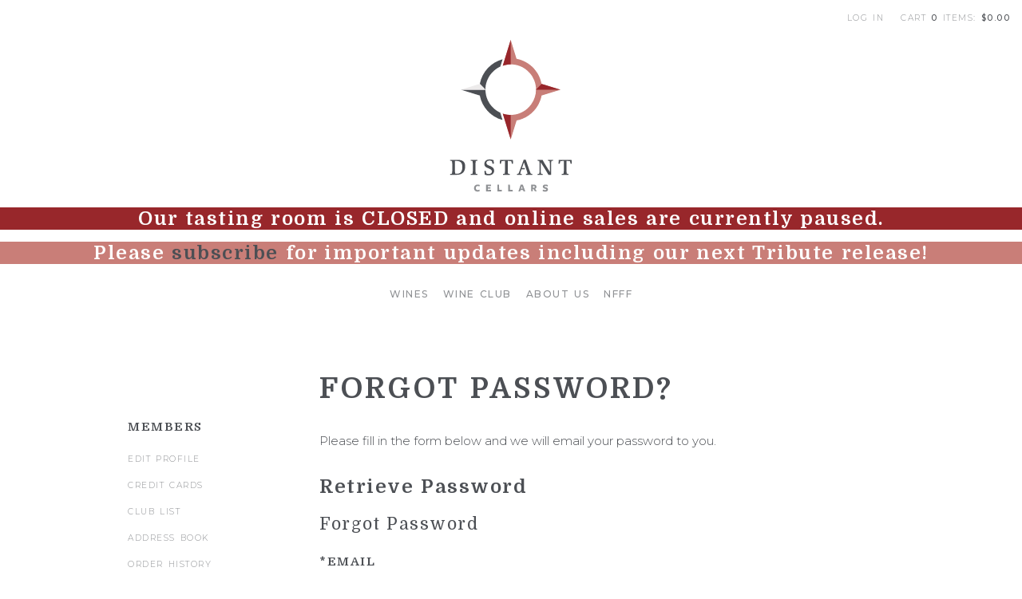

--- FILE ---
content_type: text/html; charset=utf-8
request_url: https://www.google.com/recaptcha/api2/anchor?ar=1&k=6LdQvBYTAAAAAP5Oi5g9ScTmALNxw3QegVXko56Q&co=aHR0cHM6Ly93d3cuZGlzdGFudGNlbGxhcnMuY29tOjQ0Mw..&hl=en&v=N67nZn4AqZkNcbeMu4prBgzg&size=normal&anchor-ms=20000&execute-ms=30000&cb=jikwuytbrfiv
body_size: 49295
content:
<!DOCTYPE HTML><html dir="ltr" lang="en"><head><meta http-equiv="Content-Type" content="text/html; charset=UTF-8">
<meta http-equiv="X-UA-Compatible" content="IE=edge">
<title>reCAPTCHA</title>
<style type="text/css">
/* cyrillic-ext */
@font-face {
  font-family: 'Roboto';
  font-style: normal;
  font-weight: 400;
  font-stretch: 100%;
  src: url(//fonts.gstatic.com/s/roboto/v48/KFO7CnqEu92Fr1ME7kSn66aGLdTylUAMa3GUBHMdazTgWw.woff2) format('woff2');
  unicode-range: U+0460-052F, U+1C80-1C8A, U+20B4, U+2DE0-2DFF, U+A640-A69F, U+FE2E-FE2F;
}
/* cyrillic */
@font-face {
  font-family: 'Roboto';
  font-style: normal;
  font-weight: 400;
  font-stretch: 100%;
  src: url(//fonts.gstatic.com/s/roboto/v48/KFO7CnqEu92Fr1ME7kSn66aGLdTylUAMa3iUBHMdazTgWw.woff2) format('woff2');
  unicode-range: U+0301, U+0400-045F, U+0490-0491, U+04B0-04B1, U+2116;
}
/* greek-ext */
@font-face {
  font-family: 'Roboto';
  font-style: normal;
  font-weight: 400;
  font-stretch: 100%;
  src: url(//fonts.gstatic.com/s/roboto/v48/KFO7CnqEu92Fr1ME7kSn66aGLdTylUAMa3CUBHMdazTgWw.woff2) format('woff2');
  unicode-range: U+1F00-1FFF;
}
/* greek */
@font-face {
  font-family: 'Roboto';
  font-style: normal;
  font-weight: 400;
  font-stretch: 100%;
  src: url(//fonts.gstatic.com/s/roboto/v48/KFO7CnqEu92Fr1ME7kSn66aGLdTylUAMa3-UBHMdazTgWw.woff2) format('woff2');
  unicode-range: U+0370-0377, U+037A-037F, U+0384-038A, U+038C, U+038E-03A1, U+03A3-03FF;
}
/* math */
@font-face {
  font-family: 'Roboto';
  font-style: normal;
  font-weight: 400;
  font-stretch: 100%;
  src: url(//fonts.gstatic.com/s/roboto/v48/KFO7CnqEu92Fr1ME7kSn66aGLdTylUAMawCUBHMdazTgWw.woff2) format('woff2');
  unicode-range: U+0302-0303, U+0305, U+0307-0308, U+0310, U+0312, U+0315, U+031A, U+0326-0327, U+032C, U+032F-0330, U+0332-0333, U+0338, U+033A, U+0346, U+034D, U+0391-03A1, U+03A3-03A9, U+03B1-03C9, U+03D1, U+03D5-03D6, U+03F0-03F1, U+03F4-03F5, U+2016-2017, U+2034-2038, U+203C, U+2040, U+2043, U+2047, U+2050, U+2057, U+205F, U+2070-2071, U+2074-208E, U+2090-209C, U+20D0-20DC, U+20E1, U+20E5-20EF, U+2100-2112, U+2114-2115, U+2117-2121, U+2123-214F, U+2190, U+2192, U+2194-21AE, U+21B0-21E5, U+21F1-21F2, U+21F4-2211, U+2213-2214, U+2216-22FF, U+2308-230B, U+2310, U+2319, U+231C-2321, U+2336-237A, U+237C, U+2395, U+239B-23B7, U+23D0, U+23DC-23E1, U+2474-2475, U+25AF, U+25B3, U+25B7, U+25BD, U+25C1, U+25CA, U+25CC, U+25FB, U+266D-266F, U+27C0-27FF, U+2900-2AFF, U+2B0E-2B11, U+2B30-2B4C, U+2BFE, U+3030, U+FF5B, U+FF5D, U+1D400-1D7FF, U+1EE00-1EEFF;
}
/* symbols */
@font-face {
  font-family: 'Roboto';
  font-style: normal;
  font-weight: 400;
  font-stretch: 100%;
  src: url(//fonts.gstatic.com/s/roboto/v48/KFO7CnqEu92Fr1ME7kSn66aGLdTylUAMaxKUBHMdazTgWw.woff2) format('woff2');
  unicode-range: U+0001-000C, U+000E-001F, U+007F-009F, U+20DD-20E0, U+20E2-20E4, U+2150-218F, U+2190, U+2192, U+2194-2199, U+21AF, U+21E6-21F0, U+21F3, U+2218-2219, U+2299, U+22C4-22C6, U+2300-243F, U+2440-244A, U+2460-24FF, U+25A0-27BF, U+2800-28FF, U+2921-2922, U+2981, U+29BF, U+29EB, U+2B00-2BFF, U+4DC0-4DFF, U+FFF9-FFFB, U+10140-1018E, U+10190-1019C, U+101A0, U+101D0-101FD, U+102E0-102FB, U+10E60-10E7E, U+1D2C0-1D2D3, U+1D2E0-1D37F, U+1F000-1F0FF, U+1F100-1F1AD, U+1F1E6-1F1FF, U+1F30D-1F30F, U+1F315, U+1F31C, U+1F31E, U+1F320-1F32C, U+1F336, U+1F378, U+1F37D, U+1F382, U+1F393-1F39F, U+1F3A7-1F3A8, U+1F3AC-1F3AF, U+1F3C2, U+1F3C4-1F3C6, U+1F3CA-1F3CE, U+1F3D4-1F3E0, U+1F3ED, U+1F3F1-1F3F3, U+1F3F5-1F3F7, U+1F408, U+1F415, U+1F41F, U+1F426, U+1F43F, U+1F441-1F442, U+1F444, U+1F446-1F449, U+1F44C-1F44E, U+1F453, U+1F46A, U+1F47D, U+1F4A3, U+1F4B0, U+1F4B3, U+1F4B9, U+1F4BB, U+1F4BF, U+1F4C8-1F4CB, U+1F4D6, U+1F4DA, U+1F4DF, U+1F4E3-1F4E6, U+1F4EA-1F4ED, U+1F4F7, U+1F4F9-1F4FB, U+1F4FD-1F4FE, U+1F503, U+1F507-1F50B, U+1F50D, U+1F512-1F513, U+1F53E-1F54A, U+1F54F-1F5FA, U+1F610, U+1F650-1F67F, U+1F687, U+1F68D, U+1F691, U+1F694, U+1F698, U+1F6AD, U+1F6B2, U+1F6B9-1F6BA, U+1F6BC, U+1F6C6-1F6CF, U+1F6D3-1F6D7, U+1F6E0-1F6EA, U+1F6F0-1F6F3, U+1F6F7-1F6FC, U+1F700-1F7FF, U+1F800-1F80B, U+1F810-1F847, U+1F850-1F859, U+1F860-1F887, U+1F890-1F8AD, U+1F8B0-1F8BB, U+1F8C0-1F8C1, U+1F900-1F90B, U+1F93B, U+1F946, U+1F984, U+1F996, U+1F9E9, U+1FA00-1FA6F, U+1FA70-1FA7C, U+1FA80-1FA89, U+1FA8F-1FAC6, U+1FACE-1FADC, U+1FADF-1FAE9, U+1FAF0-1FAF8, U+1FB00-1FBFF;
}
/* vietnamese */
@font-face {
  font-family: 'Roboto';
  font-style: normal;
  font-weight: 400;
  font-stretch: 100%;
  src: url(//fonts.gstatic.com/s/roboto/v48/KFO7CnqEu92Fr1ME7kSn66aGLdTylUAMa3OUBHMdazTgWw.woff2) format('woff2');
  unicode-range: U+0102-0103, U+0110-0111, U+0128-0129, U+0168-0169, U+01A0-01A1, U+01AF-01B0, U+0300-0301, U+0303-0304, U+0308-0309, U+0323, U+0329, U+1EA0-1EF9, U+20AB;
}
/* latin-ext */
@font-face {
  font-family: 'Roboto';
  font-style: normal;
  font-weight: 400;
  font-stretch: 100%;
  src: url(//fonts.gstatic.com/s/roboto/v48/KFO7CnqEu92Fr1ME7kSn66aGLdTylUAMa3KUBHMdazTgWw.woff2) format('woff2');
  unicode-range: U+0100-02BA, U+02BD-02C5, U+02C7-02CC, U+02CE-02D7, U+02DD-02FF, U+0304, U+0308, U+0329, U+1D00-1DBF, U+1E00-1E9F, U+1EF2-1EFF, U+2020, U+20A0-20AB, U+20AD-20C0, U+2113, U+2C60-2C7F, U+A720-A7FF;
}
/* latin */
@font-face {
  font-family: 'Roboto';
  font-style: normal;
  font-weight: 400;
  font-stretch: 100%;
  src: url(//fonts.gstatic.com/s/roboto/v48/KFO7CnqEu92Fr1ME7kSn66aGLdTylUAMa3yUBHMdazQ.woff2) format('woff2');
  unicode-range: U+0000-00FF, U+0131, U+0152-0153, U+02BB-02BC, U+02C6, U+02DA, U+02DC, U+0304, U+0308, U+0329, U+2000-206F, U+20AC, U+2122, U+2191, U+2193, U+2212, U+2215, U+FEFF, U+FFFD;
}
/* cyrillic-ext */
@font-face {
  font-family: 'Roboto';
  font-style: normal;
  font-weight: 500;
  font-stretch: 100%;
  src: url(//fonts.gstatic.com/s/roboto/v48/KFO7CnqEu92Fr1ME7kSn66aGLdTylUAMa3GUBHMdazTgWw.woff2) format('woff2');
  unicode-range: U+0460-052F, U+1C80-1C8A, U+20B4, U+2DE0-2DFF, U+A640-A69F, U+FE2E-FE2F;
}
/* cyrillic */
@font-face {
  font-family: 'Roboto';
  font-style: normal;
  font-weight: 500;
  font-stretch: 100%;
  src: url(//fonts.gstatic.com/s/roboto/v48/KFO7CnqEu92Fr1ME7kSn66aGLdTylUAMa3iUBHMdazTgWw.woff2) format('woff2');
  unicode-range: U+0301, U+0400-045F, U+0490-0491, U+04B0-04B1, U+2116;
}
/* greek-ext */
@font-face {
  font-family: 'Roboto';
  font-style: normal;
  font-weight: 500;
  font-stretch: 100%;
  src: url(//fonts.gstatic.com/s/roboto/v48/KFO7CnqEu92Fr1ME7kSn66aGLdTylUAMa3CUBHMdazTgWw.woff2) format('woff2');
  unicode-range: U+1F00-1FFF;
}
/* greek */
@font-face {
  font-family: 'Roboto';
  font-style: normal;
  font-weight: 500;
  font-stretch: 100%;
  src: url(//fonts.gstatic.com/s/roboto/v48/KFO7CnqEu92Fr1ME7kSn66aGLdTylUAMa3-UBHMdazTgWw.woff2) format('woff2');
  unicode-range: U+0370-0377, U+037A-037F, U+0384-038A, U+038C, U+038E-03A1, U+03A3-03FF;
}
/* math */
@font-face {
  font-family: 'Roboto';
  font-style: normal;
  font-weight: 500;
  font-stretch: 100%;
  src: url(//fonts.gstatic.com/s/roboto/v48/KFO7CnqEu92Fr1ME7kSn66aGLdTylUAMawCUBHMdazTgWw.woff2) format('woff2');
  unicode-range: U+0302-0303, U+0305, U+0307-0308, U+0310, U+0312, U+0315, U+031A, U+0326-0327, U+032C, U+032F-0330, U+0332-0333, U+0338, U+033A, U+0346, U+034D, U+0391-03A1, U+03A3-03A9, U+03B1-03C9, U+03D1, U+03D5-03D6, U+03F0-03F1, U+03F4-03F5, U+2016-2017, U+2034-2038, U+203C, U+2040, U+2043, U+2047, U+2050, U+2057, U+205F, U+2070-2071, U+2074-208E, U+2090-209C, U+20D0-20DC, U+20E1, U+20E5-20EF, U+2100-2112, U+2114-2115, U+2117-2121, U+2123-214F, U+2190, U+2192, U+2194-21AE, U+21B0-21E5, U+21F1-21F2, U+21F4-2211, U+2213-2214, U+2216-22FF, U+2308-230B, U+2310, U+2319, U+231C-2321, U+2336-237A, U+237C, U+2395, U+239B-23B7, U+23D0, U+23DC-23E1, U+2474-2475, U+25AF, U+25B3, U+25B7, U+25BD, U+25C1, U+25CA, U+25CC, U+25FB, U+266D-266F, U+27C0-27FF, U+2900-2AFF, U+2B0E-2B11, U+2B30-2B4C, U+2BFE, U+3030, U+FF5B, U+FF5D, U+1D400-1D7FF, U+1EE00-1EEFF;
}
/* symbols */
@font-face {
  font-family: 'Roboto';
  font-style: normal;
  font-weight: 500;
  font-stretch: 100%;
  src: url(//fonts.gstatic.com/s/roboto/v48/KFO7CnqEu92Fr1ME7kSn66aGLdTylUAMaxKUBHMdazTgWw.woff2) format('woff2');
  unicode-range: U+0001-000C, U+000E-001F, U+007F-009F, U+20DD-20E0, U+20E2-20E4, U+2150-218F, U+2190, U+2192, U+2194-2199, U+21AF, U+21E6-21F0, U+21F3, U+2218-2219, U+2299, U+22C4-22C6, U+2300-243F, U+2440-244A, U+2460-24FF, U+25A0-27BF, U+2800-28FF, U+2921-2922, U+2981, U+29BF, U+29EB, U+2B00-2BFF, U+4DC0-4DFF, U+FFF9-FFFB, U+10140-1018E, U+10190-1019C, U+101A0, U+101D0-101FD, U+102E0-102FB, U+10E60-10E7E, U+1D2C0-1D2D3, U+1D2E0-1D37F, U+1F000-1F0FF, U+1F100-1F1AD, U+1F1E6-1F1FF, U+1F30D-1F30F, U+1F315, U+1F31C, U+1F31E, U+1F320-1F32C, U+1F336, U+1F378, U+1F37D, U+1F382, U+1F393-1F39F, U+1F3A7-1F3A8, U+1F3AC-1F3AF, U+1F3C2, U+1F3C4-1F3C6, U+1F3CA-1F3CE, U+1F3D4-1F3E0, U+1F3ED, U+1F3F1-1F3F3, U+1F3F5-1F3F7, U+1F408, U+1F415, U+1F41F, U+1F426, U+1F43F, U+1F441-1F442, U+1F444, U+1F446-1F449, U+1F44C-1F44E, U+1F453, U+1F46A, U+1F47D, U+1F4A3, U+1F4B0, U+1F4B3, U+1F4B9, U+1F4BB, U+1F4BF, U+1F4C8-1F4CB, U+1F4D6, U+1F4DA, U+1F4DF, U+1F4E3-1F4E6, U+1F4EA-1F4ED, U+1F4F7, U+1F4F9-1F4FB, U+1F4FD-1F4FE, U+1F503, U+1F507-1F50B, U+1F50D, U+1F512-1F513, U+1F53E-1F54A, U+1F54F-1F5FA, U+1F610, U+1F650-1F67F, U+1F687, U+1F68D, U+1F691, U+1F694, U+1F698, U+1F6AD, U+1F6B2, U+1F6B9-1F6BA, U+1F6BC, U+1F6C6-1F6CF, U+1F6D3-1F6D7, U+1F6E0-1F6EA, U+1F6F0-1F6F3, U+1F6F7-1F6FC, U+1F700-1F7FF, U+1F800-1F80B, U+1F810-1F847, U+1F850-1F859, U+1F860-1F887, U+1F890-1F8AD, U+1F8B0-1F8BB, U+1F8C0-1F8C1, U+1F900-1F90B, U+1F93B, U+1F946, U+1F984, U+1F996, U+1F9E9, U+1FA00-1FA6F, U+1FA70-1FA7C, U+1FA80-1FA89, U+1FA8F-1FAC6, U+1FACE-1FADC, U+1FADF-1FAE9, U+1FAF0-1FAF8, U+1FB00-1FBFF;
}
/* vietnamese */
@font-face {
  font-family: 'Roboto';
  font-style: normal;
  font-weight: 500;
  font-stretch: 100%;
  src: url(//fonts.gstatic.com/s/roboto/v48/KFO7CnqEu92Fr1ME7kSn66aGLdTylUAMa3OUBHMdazTgWw.woff2) format('woff2');
  unicode-range: U+0102-0103, U+0110-0111, U+0128-0129, U+0168-0169, U+01A0-01A1, U+01AF-01B0, U+0300-0301, U+0303-0304, U+0308-0309, U+0323, U+0329, U+1EA0-1EF9, U+20AB;
}
/* latin-ext */
@font-face {
  font-family: 'Roboto';
  font-style: normal;
  font-weight: 500;
  font-stretch: 100%;
  src: url(//fonts.gstatic.com/s/roboto/v48/KFO7CnqEu92Fr1ME7kSn66aGLdTylUAMa3KUBHMdazTgWw.woff2) format('woff2');
  unicode-range: U+0100-02BA, U+02BD-02C5, U+02C7-02CC, U+02CE-02D7, U+02DD-02FF, U+0304, U+0308, U+0329, U+1D00-1DBF, U+1E00-1E9F, U+1EF2-1EFF, U+2020, U+20A0-20AB, U+20AD-20C0, U+2113, U+2C60-2C7F, U+A720-A7FF;
}
/* latin */
@font-face {
  font-family: 'Roboto';
  font-style: normal;
  font-weight: 500;
  font-stretch: 100%;
  src: url(//fonts.gstatic.com/s/roboto/v48/KFO7CnqEu92Fr1ME7kSn66aGLdTylUAMa3yUBHMdazQ.woff2) format('woff2');
  unicode-range: U+0000-00FF, U+0131, U+0152-0153, U+02BB-02BC, U+02C6, U+02DA, U+02DC, U+0304, U+0308, U+0329, U+2000-206F, U+20AC, U+2122, U+2191, U+2193, U+2212, U+2215, U+FEFF, U+FFFD;
}
/* cyrillic-ext */
@font-face {
  font-family: 'Roboto';
  font-style: normal;
  font-weight: 900;
  font-stretch: 100%;
  src: url(//fonts.gstatic.com/s/roboto/v48/KFO7CnqEu92Fr1ME7kSn66aGLdTylUAMa3GUBHMdazTgWw.woff2) format('woff2');
  unicode-range: U+0460-052F, U+1C80-1C8A, U+20B4, U+2DE0-2DFF, U+A640-A69F, U+FE2E-FE2F;
}
/* cyrillic */
@font-face {
  font-family: 'Roboto';
  font-style: normal;
  font-weight: 900;
  font-stretch: 100%;
  src: url(//fonts.gstatic.com/s/roboto/v48/KFO7CnqEu92Fr1ME7kSn66aGLdTylUAMa3iUBHMdazTgWw.woff2) format('woff2');
  unicode-range: U+0301, U+0400-045F, U+0490-0491, U+04B0-04B1, U+2116;
}
/* greek-ext */
@font-face {
  font-family: 'Roboto';
  font-style: normal;
  font-weight: 900;
  font-stretch: 100%;
  src: url(//fonts.gstatic.com/s/roboto/v48/KFO7CnqEu92Fr1ME7kSn66aGLdTylUAMa3CUBHMdazTgWw.woff2) format('woff2');
  unicode-range: U+1F00-1FFF;
}
/* greek */
@font-face {
  font-family: 'Roboto';
  font-style: normal;
  font-weight: 900;
  font-stretch: 100%;
  src: url(//fonts.gstatic.com/s/roboto/v48/KFO7CnqEu92Fr1ME7kSn66aGLdTylUAMa3-UBHMdazTgWw.woff2) format('woff2');
  unicode-range: U+0370-0377, U+037A-037F, U+0384-038A, U+038C, U+038E-03A1, U+03A3-03FF;
}
/* math */
@font-face {
  font-family: 'Roboto';
  font-style: normal;
  font-weight: 900;
  font-stretch: 100%;
  src: url(//fonts.gstatic.com/s/roboto/v48/KFO7CnqEu92Fr1ME7kSn66aGLdTylUAMawCUBHMdazTgWw.woff2) format('woff2');
  unicode-range: U+0302-0303, U+0305, U+0307-0308, U+0310, U+0312, U+0315, U+031A, U+0326-0327, U+032C, U+032F-0330, U+0332-0333, U+0338, U+033A, U+0346, U+034D, U+0391-03A1, U+03A3-03A9, U+03B1-03C9, U+03D1, U+03D5-03D6, U+03F0-03F1, U+03F4-03F5, U+2016-2017, U+2034-2038, U+203C, U+2040, U+2043, U+2047, U+2050, U+2057, U+205F, U+2070-2071, U+2074-208E, U+2090-209C, U+20D0-20DC, U+20E1, U+20E5-20EF, U+2100-2112, U+2114-2115, U+2117-2121, U+2123-214F, U+2190, U+2192, U+2194-21AE, U+21B0-21E5, U+21F1-21F2, U+21F4-2211, U+2213-2214, U+2216-22FF, U+2308-230B, U+2310, U+2319, U+231C-2321, U+2336-237A, U+237C, U+2395, U+239B-23B7, U+23D0, U+23DC-23E1, U+2474-2475, U+25AF, U+25B3, U+25B7, U+25BD, U+25C1, U+25CA, U+25CC, U+25FB, U+266D-266F, U+27C0-27FF, U+2900-2AFF, U+2B0E-2B11, U+2B30-2B4C, U+2BFE, U+3030, U+FF5B, U+FF5D, U+1D400-1D7FF, U+1EE00-1EEFF;
}
/* symbols */
@font-face {
  font-family: 'Roboto';
  font-style: normal;
  font-weight: 900;
  font-stretch: 100%;
  src: url(//fonts.gstatic.com/s/roboto/v48/KFO7CnqEu92Fr1ME7kSn66aGLdTylUAMaxKUBHMdazTgWw.woff2) format('woff2');
  unicode-range: U+0001-000C, U+000E-001F, U+007F-009F, U+20DD-20E0, U+20E2-20E4, U+2150-218F, U+2190, U+2192, U+2194-2199, U+21AF, U+21E6-21F0, U+21F3, U+2218-2219, U+2299, U+22C4-22C6, U+2300-243F, U+2440-244A, U+2460-24FF, U+25A0-27BF, U+2800-28FF, U+2921-2922, U+2981, U+29BF, U+29EB, U+2B00-2BFF, U+4DC0-4DFF, U+FFF9-FFFB, U+10140-1018E, U+10190-1019C, U+101A0, U+101D0-101FD, U+102E0-102FB, U+10E60-10E7E, U+1D2C0-1D2D3, U+1D2E0-1D37F, U+1F000-1F0FF, U+1F100-1F1AD, U+1F1E6-1F1FF, U+1F30D-1F30F, U+1F315, U+1F31C, U+1F31E, U+1F320-1F32C, U+1F336, U+1F378, U+1F37D, U+1F382, U+1F393-1F39F, U+1F3A7-1F3A8, U+1F3AC-1F3AF, U+1F3C2, U+1F3C4-1F3C6, U+1F3CA-1F3CE, U+1F3D4-1F3E0, U+1F3ED, U+1F3F1-1F3F3, U+1F3F5-1F3F7, U+1F408, U+1F415, U+1F41F, U+1F426, U+1F43F, U+1F441-1F442, U+1F444, U+1F446-1F449, U+1F44C-1F44E, U+1F453, U+1F46A, U+1F47D, U+1F4A3, U+1F4B0, U+1F4B3, U+1F4B9, U+1F4BB, U+1F4BF, U+1F4C8-1F4CB, U+1F4D6, U+1F4DA, U+1F4DF, U+1F4E3-1F4E6, U+1F4EA-1F4ED, U+1F4F7, U+1F4F9-1F4FB, U+1F4FD-1F4FE, U+1F503, U+1F507-1F50B, U+1F50D, U+1F512-1F513, U+1F53E-1F54A, U+1F54F-1F5FA, U+1F610, U+1F650-1F67F, U+1F687, U+1F68D, U+1F691, U+1F694, U+1F698, U+1F6AD, U+1F6B2, U+1F6B9-1F6BA, U+1F6BC, U+1F6C6-1F6CF, U+1F6D3-1F6D7, U+1F6E0-1F6EA, U+1F6F0-1F6F3, U+1F6F7-1F6FC, U+1F700-1F7FF, U+1F800-1F80B, U+1F810-1F847, U+1F850-1F859, U+1F860-1F887, U+1F890-1F8AD, U+1F8B0-1F8BB, U+1F8C0-1F8C1, U+1F900-1F90B, U+1F93B, U+1F946, U+1F984, U+1F996, U+1F9E9, U+1FA00-1FA6F, U+1FA70-1FA7C, U+1FA80-1FA89, U+1FA8F-1FAC6, U+1FACE-1FADC, U+1FADF-1FAE9, U+1FAF0-1FAF8, U+1FB00-1FBFF;
}
/* vietnamese */
@font-face {
  font-family: 'Roboto';
  font-style: normal;
  font-weight: 900;
  font-stretch: 100%;
  src: url(//fonts.gstatic.com/s/roboto/v48/KFO7CnqEu92Fr1ME7kSn66aGLdTylUAMa3OUBHMdazTgWw.woff2) format('woff2');
  unicode-range: U+0102-0103, U+0110-0111, U+0128-0129, U+0168-0169, U+01A0-01A1, U+01AF-01B0, U+0300-0301, U+0303-0304, U+0308-0309, U+0323, U+0329, U+1EA0-1EF9, U+20AB;
}
/* latin-ext */
@font-face {
  font-family: 'Roboto';
  font-style: normal;
  font-weight: 900;
  font-stretch: 100%;
  src: url(//fonts.gstatic.com/s/roboto/v48/KFO7CnqEu92Fr1ME7kSn66aGLdTylUAMa3KUBHMdazTgWw.woff2) format('woff2');
  unicode-range: U+0100-02BA, U+02BD-02C5, U+02C7-02CC, U+02CE-02D7, U+02DD-02FF, U+0304, U+0308, U+0329, U+1D00-1DBF, U+1E00-1E9F, U+1EF2-1EFF, U+2020, U+20A0-20AB, U+20AD-20C0, U+2113, U+2C60-2C7F, U+A720-A7FF;
}
/* latin */
@font-face {
  font-family: 'Roboto';
  font-style: normal;
  font-weight: 900;
  font-stretch: 100%;
  src: url(//fonts.gstatic.com/s/roboto/v48/KFO7CnqEu92Fr1ME7kSn66aGLdTylUAMa3yUBHMdazQ.woff2) format('woff2');
  unicode-range: U+0000-00FF, U+0131, U+0152-0153, U+02BB-02BC, U+02C6, U+02DA, U+02DC, U+0304, U+0308, U+0329, U+2000-206F, U+20AC, U+2122, U+2191, U+2193, U+2212, U+2215, U+FEFF, U+FFFD;
}

</style>
<link rel="stylesheet" type="text/css" href="https://www.gstatic.com/recaptcha/releases/N67nZn4AqZkNcbeMu4prBgzg/styles__ltr.css">
<script nonce="24opUhThsmMEyCK3i2OrZA" type="text/javascript">window['__recaptcha_api'] = 'https://www.google.com/recaptcha/api2/';</script>
<script type="text/javascript" src="https://www.gstatic.com/recaptcha/releases/N67nZn4AqZkNcbeMu4prBgzg/recaptcha__en.js" nonce="24opUhThsmMEyCK3i2OrZA">
      
    </script></head>
<body><div id="rc-anchor-alert" class="rc-anchor-alert"></div>
<input type="hidden" id="recaptcha-token" value="[base64]">
<script type="text/javascript" nonce="24opUhThsmMEyCK3i2OrZA">
      recaptcha.anchor.Main.init("[\x22ainput\x22,[\x22bgdata\x22,\x22\x22,\[base64]/[base64]/MjU1Ong/[base64]/[base64]/[base64]/[base64]/[base64]/[base64]/[base64]/[base64]/[base64]/[base64]/[base64]/[base64]/[base64]/[base64]/[base64]\\u003d\x22,\[base64]\\u003d\\u003d\x22,\[base64]/CkMOrZMOGZDTCmMKmwrYPw7NYw6dbw51Pw5QkwqNEw4QtC2ZHw6kcFXUaUQvCsWo5w5vDicK3w4LCjMKARMOXCMOuw6Ntwrx9e0rCoyYbF3QfwobDhhsDw6zDrsKjw7w+YCFFwp7CusKXUn/[base64]/[base64]/DlgrCjBLCtsOLwqjDv8Ovb3DDsgHDlMOIDB9Tw5vCoktCwrseYsKmPsOMVAh0wolTYsKVLHoDwrkCwrnDncKlF8OMYwnCjArCiV/DjnrDgcOCw5TDscOFwrFqM8OHLhVNeF8tDBnCnnjCvTHCmXzDv2AKO8K4AMKRwpDCvwPDrUTDs8KDSjvDosK1LcO7woTDmsKwWcOnDcKmw7kxIUkmw4nDinfClcKBw6DCnwjCkmbDhQpWw7HCu8O/wqQJdMK+w5PCrTvDo8OtLgjDlMOrwqQsYS1BHcKjB1Nuw6h/fMOywr/CiMKAIcK0w7zDkMKZwovCpgxgwqhTwoYPw7/CnsOkTGDCikbCq8KadyMcwrdpwpdyCMKERRcGwrHCusOIw4oAMwgBacK0S8KRQsKZajclw6JIw5hzd8KmQMOdP8ODR8OWw7R7w6HCvMKjw7PCoVwgMsOew5wQw7vChcKHwq82wplbNllZdMOvw70dw6EaWBfDmGPDv8OPNCrDhcOxwprCrTDDohRKcAgqHETCuH/CicKhXSVdwr3Dj8KcdSIKP8OtE3kPwohAw7lIPcOgw7DCpj4TwpYuC1XDhyzDkcKEw78jFcOHZcOnwos3SADDjsK/w5vDscKNwrnDq8KJQxfCmcK+McK3w6MLfnZtHlTCqsKRw4DCkcKuwrTDtB8qLXxRaibCvsKsYcO0SsKWw5XDvcOjwoEfXMOnbcK1w6TDosKTwovCtxw/B8KNPEwSFcKww7VANcOAUcOdw7fCrcKSYhFSHknDjsOhYcKoCnAODWvDrMO3IVdhCFM+wrtAw6YqI8O0wqBow6vDtRd9dW3Cu8K5w60mwo0yEj8sw6fDlMK/PcKRbR/CmcO1w5jCncKcwr7DmsKDwozCvxbDnMKjwq0VwpTCv8KVMVLCgwl2csKEwrrDvcOPwrQEw4xNdMOjw6UPLcOOcsOSwqvDiA0jwrXDqcOyDcKRwq96B2xMwrZLw4/Cm8O6wpPCjSDCgsKrRTLDusOAwrfDrFoXw4B4wrJvVMOKw4QDwpfCiQobagtjwonDt2jCsmY2wpk2wojDscOAPcKTwps7w45eRcOHw5hLwpUaw6fDj3DCv8KAw6xpEXdswpxyATPDpkjDsXhHAwJ/wqFlJ0wAwqU1BsOVasKrwofDmG7DlcK8w5jDmcOQwpJ0cjHChl9pwrUibcOewpjClkogDWbCscOlGMOmBFc2w5DCvAzCgVlKw7xgwqHDi8KEUC8nemN5ZsKEWMKAScOCw7DDnsOBw485wogrTGzCrsO/ODQ+wp/[base64]/Dj0jCv8OzwqLDmsKzdjVVc8O6wqjCmz7DicK2M2t2w68Cw4fDuWPDtyF9IsK6w77CsMKxYxjDpcKPHyzDo8OvECDDosOnHlHCqWQ1EcK0RcODwpnCh8KBwpjCl3/[base64]/DjlQ1w5J3wplkw781wpPCsEvCgwvDtsKDaQjChsOXIHLCtcKuOmjDqMOEaX5zWV9kwq7DnDYSwowvw4xow5gmw7hhRxLColkkEsKSw6fCj8ODTsK3SEDDoGRuw6EOwrzDt8OtZUQAw5TDkMK4YjDDn8OZwrXCmmbDpcOWwqwiP8OJw65tZ3/DrcKHwqPDvAfCuRTDlsOgDnPCr8O0fV7Cv8Kmw6k4w4LCsA1ew6PClXjDtiHDn8KOw73DiXRzw47DjcKlwoPDoF/[base64]/CpFogw6HDsT3DrxgCGAN7wo03QsKXw6fCs1jCjMO7wqrDrBhfNcOFU8OgECvDqGTCjDwqGj7DhFN5bMOUDBHCucO/wpJJDU3CjmbDggnCm8O2LsKrOcKQwpjDnsOWwr90FEdrw63CvMOFNMOwcBUkw6oxw4TDuyFfw63CucKrwoDCt8Ktw7QANANiM8OIBMKBw5LChcOWLgrDkMOTw7MdJMKlwrN5w4k4w4/Ch8OVLMOyBT91asKCbRnCt8K+CGdTwoI8wopJJcOvb8KLQRRyw7U8w67CjMK4SBXDnsKtwpzDh25iIcO5e3IzM8ONCWXDkcOCPMKufcKyNEjCgnfDs8KyZw01EjAqwokkKnBMw5TCr1DCvz/[base64]/DuzUBLMOxKEgFwqEkOsKeWHjCu8OTXFTDoAIlwqdMasKMCMOIw6VOWMKBTibDqUh1w6ILwq9ebCFqdMKfa8OOw4x1J8KdQ8K8O0IzwrTCjz7DgcKJw40Tc2NcSVUHw4jDqMOaw7HCg8OCbGrDn0VPf8OJw5cTf8Kew4rCthcuw5/ChcKPHytwwqoAZcOtKMKAwoFfM0nDlGtCc8OEAQrCnsKcO8KCREDDviHDnsOWVTUqw59bwqvCqynClRfCkhfCkMO3wo3CtMKwM8OAw65+AsKuwpARwqs1VcO3NXXCpVogwoDDg8K/w63DsH7CiFXCkR9YF8OsesKGEQvDk8OpwotvwqYIai/CjA7Ck8KrwrrCjMK7wqXDrMKxwpvCrV7DhDQsEQnCh3Fiw4XClcKqBll0Tz95w7/Dq8Oew40JHsOUfcOiJFg2wrfDtcOcwpjCmcKNaxbCoMO1w4llw53DsCkKBcOHw5ZoXkTDg8K3LMOuGVHCrk08YFhhTMOBe8KlwqYFBcONwrXCnCh8w4rCgsOnw77DgMKmwoTCrcKscMKiAsOiw5xVAsKJw5l/QMOZw5PDvMO3eMOHwrdDfsK0wo48woHDkcOWVsOQDl3CqBstXMOBw7ZXwrwow7oEwqUNw7jDniUEBMKlDMKewqIDworCq8KIAMKUNn3Dm8Kewo/DhMK1wpphd8Oaw6zCviFbP8KSwpUhUmgVYsOWwotXJBtmwrEMwodswo/DiMK3w5BPw4Vhw4/Chg5ES8Kdw5HClMKMw7rDszHChcKjGUgnw4URPMKcw7N/cVbCuWHCkHohw6LDkwjDsw/CjcKtZMO4woBYworCo3TCu3/Dh8KJOTLDhMO+RcKWw63Dr19IClXCjsOZPl7CjlBEw4/DosK6fT7DgcObwqBFwrUbEsK9LsKRVV7Cql/CrjMow5t+YCrCusK9w7PDgsOIw4DCpcKEw5g3w7U7wrDCvMKLw4LCmsKuwoV1wofCoSvDnHFEwo3CqcKdw7LDmcKswprDnMKDVHTCgsKNJEZTdsO3NsKcJSPCnMKnw49mw4DCvcODwrHDlRBeV8KtBsK+wrTCjsKVPQ/Cthp+w6HDs8OnwoDCnMKHwol5woBbwqrDucKRw4jCi8KCWcKYWC7DucKhI8K0T1vDocK2P17CtMO5GlnDmsKjPcOETMOHw4oCwqoUwrk2wpbDry/CksOMV8Krwq7DoQjDgFtjIiPCjHdMWXLDrjjCv0TDlALDmMKBw4tkw57CrsO0w50xwqIDeGsxwqYnDMO7TMOIPMKfwqk9w7M7w5LCvD3Dh8O7RsKAw7DCm8OTwrx9ZmjDrCfDvsOOw6DDnTgeZntEwqN3AsK5w6FhX8Oyw74Tw6F2UMObbBRCwpXDrMOALsOkw45/aQfCnl3CojbCg1wpcDrCrVbDpMOEfFsHw6pXwpXCnhkpRDsYU8KOGz7CpsOTS8O7wqJIbMOHw5IIw4LDnMOMw6IHwo8+w40ZIMK/w642CR3DvwtnwqMfw5/ChMOgOzUpdMOvFQPDoVrCkhtKIDYVwrBqwoTCmCjDjjHCk3BtwpLCkEHDom9aw45Sw4DCsS3CjsOnw6YDMhVGMcKiwonCr8OKw4PDoMOjwrTCmk8kTMOkw4hiw6PDqcKsa2EswqDCjWA/ecKqw57DvcOHYMORwo40b8O9D8KpdEV2w6YiW8OWw7TDvw/CpMOkZjIwM2AHw5bDgE1pwrTDmSZ6ZcKHwqx4c8Orw4rDvlfDjsOvwqTDtVZCGSnDrcKZBFzDjzR8JDfDosKlwqbDqcOQwoDCgBjCt8KBKTfChsK0wpg8w6fDmnptwoEiTsK+csKfwpTDpcKEVkx/w6nDsxMVIQJMPsKvwoBzNsO+w7fCh0/DoRJycMOGFyrCpcKzwrbDq8K3wrvDhUNFZiQrHgB1KcOlw4VVWiPDmcKOLcOaQxjCik3Don7Dk8Kjw6jDoDbCqMKRwrHDtcK9TcONBcKzLWrCqHwYYsK5w5XClcKvwp/DgcKNw7BwwqNCw7PDgcKjSsK+w5XCmQrChsKbZRfDv8KhwqABHiTCpcO1EsO6H8KCw5DCocK7e0vCr0rCo8Kaw5Ylwo03w5tlIUImJ0dhwpvCly7DggVhRhlhw41pUVUmOcOFGn9xw4Z1CmQkwpMoaMKDKsOZZ2DDmTzDscKFw6nDpnTCvMOtICcvHX/Dj8KEw5bDtsOiYcOMI8O2w77ClRzDlMKFA0jDu8KlAcOyw7rDqsOSXjHCiSrDoifDrcOdW8ORY8ORVcOawrAlE8Ovw7vCjcO3fhTCkyp8w7PCk0k5wrVZw5PDpcKzw60wH8OrwpHDgm/Du2PDncOSJ0VgYMO4w53DtsKTCGtNw4TCqMKTwp84AMO/w7TDuwhvw6nCnSNuwq3CkxoOwrcTN8Omwqgqw6tAesOOTW7ChztjYMOGwo/Cn8KVwqvCj8Ovwq89fznCgsKMwqzClTMXYcOQw6k9VcOPw7AWSMKCwoPChwI9w60ywq/CmxAaecOEw6/CsMOhKcK5w4HDj8KoQMKswrPCni5UBWkpeBPCiMOLw4NONMOfLxNTw6zDsnzDhBDDogNdaMKCwogDdcKawrQew5zDgsOYMVPDgcKjSGXCunfCtMOAFMOww5/[base64]/CoHXDsArCpCrCuxFrFcOYDsKBUmfDoC/Dtis7PcK6woPCgMKsw55OdcOBI8OEwrnCusKWLlDDksOhwpE7wo9kw5LCqMKvQ33Ci8KqL8O+w5HClsKxwqEWwqAeKi7DksKwP0zDgjXCnlU/fGEvZcOswrLDt0l3PAjCvMK2KMKJY8O1OGUrD2RqUDbCj2/ClcKVw5HCgsKyw69mw7nDkkXCpxrDohjCrsOIw6fCjcO9wqQQw4khIwt0YEsPw5XDh1zDpHbCjSPCm8KCMjhRalRvwqUwwpZSXsKowoRibFjCgsK8wo3CjsKzbMKfT8K/w7PDhcKqwrjCkAHCg8O8wo3DtsKSIDIVw4rCqMOowpLDoSp7w5TDuMK8w4TCgg0Ow6dMPsKIDCfCqsK0woIke8OJfmvDsk8nInxsO8Kow7hncCjDjTDCtR5CBghqVTzDqsO+wqLChCzCuw09NjJZwrJ/NG5sw7DClsKXwrQbw75Vw47Cj8KZw7oNw60nwovDgDvCtTTCgMKpwqXDggPCnnjDvMOowoILwqNHwppVFMORworDsg0kRsKww6A/d8O9GsOhb8KpXiRdH8KJAsOkeXN8W3xow4Nxw7XDrXU9NsKIBUYSwpFxPQXClBrDq8OswqUtwrzCl8KJwoDDoVzDqUc4wr46YMOvwpxAw7jDmsOKKsKLw6LDomYKw6g3N8KNw7I5R38Jw4/CusKHB8Kcw5kUWH3CuMOkcsKFw7LCicONw45SCsOjwobCuMKsVcK7AgLDu8OowpTCpzjDoBPCs8KiwqjCgcOyWcO4woDChsOJQmDCt2PCoiDDhsOwwphTwp/DjHUpw5JMwqx3H8KEw47CrCbDkcKwEMKEGRdeGcKwGgzCksOICCRYLMKTCMKdw5JKwr/CqRB+NsOfwrQoQjjDrsKGwq/DoMOnwrF6w6bDgmcMR8Kfw6tCRWDDjMK8SMKnwpfDksOFcsOqVsKdwqtBVm0qwo/DowEPesOowqXCtwMyVcKYwolDwokuDg4Qwpk2EmENwotHwq0VdhZJwr7Do8Oawp85wrpFAh3DtMOzfgrDvMKvCcOTwoPDtAdSAcKowoVpwrk4w7JiwqoDCG/[base64]/ChhlgUsKQY1TDqDB1w4Brwp0jworDtDlNwrlcwrfDqsOVw4ZZwqXDh8KrHBFfP8Kye8OoRcKswrnCgQnCv3PDgHlNworCrFbDq2U4ZMKww5XDocKLw6PCocOVw6HCrsO+acKCwpvDrlPDqz/Du8OWTsKeDsKNKCx4w7jDkFnDtcOXFMOoMsK8Jm8FbMOMFcOhXlTDsUAHHcKGw5vDssKvw7TDoEVfw5Ajw5d8w4YGwrvDljPDuGhSw6bDqifDnMOARgkIw7tww55dwpM0FcKIwpgXRMOowpnCosKnB8K/d2oAw4vCrsKQfxo2HizDusKbw6jDnS7DsT7DrsKFJgnCjMOVw7LCs1FGTcO2w7MoVX9IXMOuwp/Dj0/DjHYMwqoLWMKZahoRwqbDsMOzTXkyYSzDrsOQOSPChTHCuMKdQMOid101woFSUsKiwqrCrDJkKcKmOMKsbnPCvMO8w4lsw4fDnHLDo8KHwqw8Li0XwpPCssK7wqRJw7ttIsOLZWpvwrjDrcK7EHjCoQDClwVbTcOywpx4EcO5QlpKw5LDniZjSMK5ecO/[base64]/[base64]/w7zDisKiRsOnw7fDlcKkwpIXQVJiM8KAOsKHwqM4F8OQIMOlI8Oaw6zDjHPCqHPDg8KSwpjClMKmwqhjfsOUworDkFUkOjnDgQAHw6c9wpMAw5vCvxTCgsOxw7vDkGtQwpzCi8O/[base64]/[base64]/CpMO4MThvwqxQNEZ6w5LCjGrDk8KcLMOPXDd2ccORwqfCrT3CrcKeVsKpwqDCphbDhnomaMKCGG/DjcKAwpkXwqLDjkTDpHIjw5JXfiDDisK2DcObw7rCmXZ+fgNAacKCfsKMABnCncOrPcK1wpdYBsOWw41hXsKHw51TZEnCvsOgw7/CjsK8w6MkAlx5wqLDhk1qDVDCoQsIwr5ZwpzDnlNUwqwSHwsew5cCwpHDgcOhwozCnnNkwqF7DMKsw6N4K8KKwqLDuMKfRcKKw68PUHI8w5XDksOvWCvDmsKdw6hWw4LDoHQKwoVOacK/woLCmcK/Y8K6EDPCgyVhSHbCosKAAULDqVXDvsOgwoPDmcOrw7AzYz/Cg0HCs0MFwotiTcKhI8OXGlzDl8KDwp0iwopydG3CgxPCosK+Mz9pWyAFLl/CuMK+wpNjw7bCncKSwo4MFCULE0UYOcOVEMOew6VVcMKEw7s0wqJJw7vDqS7DuzPDl8KIGj4Ywp/DsiFew47Cg8KEw4IOwrJ9ScKmw78iIsKUwr8Bw4zDj8KRdcKcw4/Cg8OqWMKcU8KuXcOBai/CuCHChQlfw6/DpQAHFiLCk8OINsK3w7s7wrAQVMK/[base64]/w4zDq8OlYCRjWl7CnXIdf0DCkcObfGnDrT/[base64]/bMOjSH4+wqkHHx4ua8OwZQU3S8OILMOMw5PDjcKEXGbCmMK+SANfV11Xw7bCm2jDj1TDqAYmbMKmbinCnUhGTcK8JsOtEcO1wr7Dq8KdNnYHw4/CpsOxw70fdSpVWU/CiwVnw77DnMKaXHjCk15wD1DDmXPDg8KPETNjc3TDkEN+w5Q+woPCiMOhwrbDvj7DjcKGCcOlw5TCphplwpvDs3rDu3RhV0nDkyNDwog0NcOZw6Ikw5RTwroNwoI5w6xmDcK/[base64]/DpEbDoh/DsMOrw45Nwp5KwqbCrcKGw4HCpFFqw6w6UsKSwp/DiMKMw5TCpwIqNcKiWMKZwrwEDSbCnMO2wrY8SMK3WsODaXjCjsK5wrU4EU9URz3CrQvDncKAZDfDgV5Lw6zCixnDnwnDgcKwDUnCul3CrcOeemYkwqdjw7EVfMOXSAFXw6/ClVLCssKhbnbCsFXDqTZ5wrvDpU7CisObwqfDuD5daMOjVsKPw5NSUMK/wqYEDsONwqPChV4iYihgNUPDsE9WwqAWOloAfjECw78TwqrDtzNnCsOASjzCkhDCvADCtMKpTcOkwrlUAGBZwqEFR3sDZMOES0UpwprDhS5DwoIwbMOWbXAoE8OAwqbDhMOiwrzCncOYUsOYw402ZcKZwozDsMOxwoXCgl8LakfDjEs5wrfCq0/DkS43wrQmHMOhwp/DqMKdw4HCg8OOViHDhH5iwrjDlcKwc8Obw7Ayw6zDp2HDiSPDjXHCp3NhUsO5ZgvCmi1Cw7LDqic4w7RMw60xLW/[base64]/Dr8KAAVwgwr/DqcKoLB8XC8OGwr3CjDLDoMOefEhawqjCocKdBcK3EHTCicKAw7nCmsKywrbCuEpnw5FAciwLw5tnWmkkPXzClsOYIUvDs0LCr0XCk8O1GmHDhsKobzvDh3fCv18Ff8OBwqTDqF7DgVhiPXrDlTrCqMKOwp9kWFQyMcO/[base64]/[base64]/wow0woPDpsK7J8KeN1NqQ0XCjsO+LCVbcMKmwoxvPMOKw6HCiGcLVsKqJMKNw6PDmALCvcOww5p8JMOKw53DuCx0woLCsMK1woQ6Bz1NdcOdL1TCk1onwp0lw63ChXTChAbDqcKpw4oPwpDDnVbCjcKPw7HDgSXDiMKdS8KswpEzdFrClMKGUhYTwrtcw6/CjMKcw6DDuMOVZsK/wpEBOj3DisOeTMKnZsOUdcO7wrnCgC3CocKzw5LCjklMDUs0w51PQjrCj8OvLVVoX1F4w6xFw5bCrcO8Ch3DgcO3Dk7CucOBwonCq3PCtcKSMcOcWMKOwoV3w5olw73DvAbCrFXCrsOVw6BhBTJEJcKbw5/DhljDs8OxJzvDlSY7wojChsKawpEewpHDs8OvwqrDjRLDtEk7VGfCnBU5P8KsXMOCwqM7aMKMVMODA18Nw5/ChcOSWRvCpMK8wr8rUV7DtcOAw4Biw48PNMOMH8K8Sg3Cr3FsM8Kdw43DohM4fsOWB8Oiw4gdQcOjwpIjNEkVwpIeH07Ct8O3w4ZvThPDvl9/[base64]/DocKCw4t3wojDvMOrw4RowpMFwrt9w6rDmEFmw44Hw4LDgMKZwoHCphLDskHCiSLDtjPDi8KXwqDDuMKKwrRADwgULVdIbiTCmArDicOzw6jDmsK9QMK1w4N3NibCiWcHYR7DqGZgc8O+PcKPIGzCknTDrhXCvXfDmT/CjcOOE2BXwq7DtsO1fDzCoMKVT8KOwrYgw6HDhsOpw43Cq8OQw53CtcO5EcKNVXrDtcKqU107w5zDrBDCo8KYEcKSwopZwqPCqMOKw7Alwp/CkXI1LcOFw7o3NEJ7eT0QDl4wW8OOw6tacgvDgXLCrxcQOmvClsOaw6FSDlw3woMbYnl6CSEnw6Few7wGwogiwpXCngvDrG3CvxHCuRPDiEJFLDFGf17Ci0lnQ8Ouw4zDskjCo8O4Q8OfB8O3w77Dh8K6N8K6w6ZuwrHDignCnMOFXxg/VjdgwpNpXQtJw4lYwpNMKsK+OcOvwoQ7FnLCqBHDjlHCocOmw4tzZzNvwo7DssKHFsK8KcKxwqfCm8KDVndWLgrCkSTCisKxbMOrbMKPOmjCgsKkG8O1d8KLJ8ODw7zCiQvDvllJQsORwrDCgDvDkjwNwo/DgMK6wrHCvsOndX/CncOIw719w5TCicKMw4PCsgXCjcOEwr7DrTTCk8KZw4HDvVrDpMK/[base64]/ChMOSwpLCkgY2a8ORw6/Coj1uw7/DrMOdwr3CusOIwrDCtMKeN8OBwqTDkW/CsUrCgQEJw6cKwq3CtkEswpLDqcK+w63Djz9PG3FYKMOuV8KQEMOCVcK6RQxBwqQyw4ohwrwzMFnDuxA6IcKtb8KAwoMIwrLCq8KoSEHDpFQMw7BEwqvCsl0Pw555woVGNF/DjwVPPmIPw6bDg8OlScOwC1bCqcOWwqJYwpnDqcOkB8O6woInw7BKO1IJw5VZLg3Dvj3CkiHClULDphfCgFFew6PCtzTCqMOUw5DCsAjCqcOmKCgiwr9Xw60cwo/DmMOTbyIewpAkw5hrVcKTXMOHVsOZRnJJbsKtPx/CiMOZUMKULUVEwqzDgsOywpvDmMKjGzpcw5YOLhzDr1jDscOGDMK2wozDlDXDhsOBw6h5w6I0wpNCwrluw4DCpBVdw6FLNDZmw4HCtMKTw5PCvcO8wpXDgcOUwoMReTZ/VsOPw4tKdndXQTEEMAHDjcKCwqZCE8Kpw51uNcK4dRfClQbDqcO2wqPDvW5aw6nCrQwBAsK5w7LClAIFAcKcY3fDmsOOw6vCrcK/aMORWcO7w4TCkRLDkng+BAnCssOgNMKgwqjClUfDisK4w71Zw6nCqG/CqU7Cv8OCdsOaw4UWYcONw43DvMOMw4xaw7TDimLCsw1vYi5tOHcAZcOudnrCljPDqcOJwpXDnsOsw6dww4/CsApywr9dwr7DosKBaw1nO8Kjf8OuHMOTwqLDn8Otw6TCkSPDlwxkAcO1DsK6XsK/[base64]/DnkU4w79AS1vCvg7DjlXCgWdpBG8aN8O3w7NjX8KpKRDCusONw4jCsMKoWMOyecOaw6TDmzrCnsOaRUxfw7rDrXvChcKNFsKNMsOww4DDksKAPcKSw6/CsMOZT8OswrrDrcKQwpTDoMOFeycDw43Dpl/Dq8Khw4hxQ8KXw6dcVsOxB8OiPi3CjcOsGsKue8O/wohPYsK3woDDuzVXw48fMihiV8K0T2vDv3MgMcO7bsOew6/DmwnClHrDlUQwwoDCkWcEw7rClThRZTzCvsOxwro8w5VaGyXCoTxBw4XCrFBkNGnDmcOEw7TCgjJKfsKyw5scwoPDgcKYwozDo8OdPsKzw6VCJcOyVcKNX8OeG1oXwqjCvcKBG8KxZTdeD8O8MGzDh8O9w70aQn3Dq27CiSrClsOtw4/[base64]/ChDF9w4TCocOzQ8KnwqvDgB0kw6LCksKTIsOLdsO1wqMoL37DgxM1THdGwpjCqBcTOsK9w63CriTDgMO1wocYMw3CnE/ChMKowpJRAHxJwpJ6bXTCvg3CksK5XQMww5DDvDABRFkKWRM+YTDCtGJBw5sUwqlzL8KwwotFVMOldMKbwqZdw4gnXQNJw4jDkHw9w4N/WsKew4Iew5zCgFvCpTNZScOSw7ARwpltb8OkwoPDnQXDpTLDocKww7rDm35HYAxiwqrCtEQ9w4vDgh/CgHfDiUUJwqkDJsKqw5F8w4Bgw5JnBMKFw5bDh8KLw4p7C2XDvsKqfCUSUcOYC8OqJVvCtcOuKsKDOA5aV8KrbXrCtMOZw5rDpcOIInbDqsO7w6rDsMKuOTcZwrLCokfCtU8xw6cPX8K1w50TwpYkecKywqHCtgbDlgQJw4PCi8KvBwrDqcOew5YkKMKNRx/[base64]/[base64]/CqMK6K8KQc8O9w6hIbyYew5M8w4vDjU4Kw4nCsMKzCMKLUsOUKMKUH1XCkzAxW2rDm8KCwotGJMOww4bDmMK3T1nCty7ClMOmVMKSw5NWwqXDsMKAwprDhsKWJsOZw6HDpDIRfsOWw5zChcOOFkDDi3ApG8OnHmxkw4bDrMOldWfDiVsKUMO/wplTY1NueybDmMK0w7N7YcOjN3XCrB3DvcKew4NHw5EmwrDDu3zDk2IPwqjCjMKDwqxtJsKsT8K2OgbCkcOGHH4hw6RODHdgaVLClcOmw7Y/cw9cSsO1w7bCvl/DuMOdw7p7w7gdw7bDq8KMAkEMV8OwLgfCoCvDhMOLw6tYEUnCs8KCFkrDl8Kyw4Y7w7Z2wpt2L1/DlMO9EsK9WcKQf1EdwpbDkEx1DU/Chk5KOMK9ATZfwpLCsMKXPnHDqsKePcOYw4zCvsO9asOmwo8Dw5bDvsKtIcKXwovCgcKSQ8KkEXXCuATCtDUUVMK7w53Dg8O0w65Qw5gWLMKpw5R7FG7Dng5sHsO9JcKRdT0Tw5RpdcOKcsKFwo3CtcK2w4F3dB/CisOywr7CoBfDuGLDu8OrS8KwwqrDmjrDu1nDg0LCoFwGwqU/asOww5HClsOYw6NgwrDDg8OhbRd5w6dpasOif34GwrcNw4/Dg3d8WVTCkDzCpMKUw6N+Z8OuwrYqw7tGw6DDocKDaFtfwq3Ckk4easKMH8KFPsOvwrnChFogcMO8w73CqsOaQBJkw7LDkcKNwp14TcKWw4fDrxVHTX/DoEvDpMKcw45uw4DDqMOHw7TDuAjDlxjCmQbDssKawrJXw4kxUsORwqMZQT9pKMOgG2hrBMKXwo1Uw7zCnwzDi1bCjHLDlMO1wpTCoGXDk8K1wqrDiX3CscOxw5vDmw46w4l3w6xFw5UyViwKMsKkw4YBwp7Dk8OKwp/DqsKgYRvCkcKfdQoQecK/d8OAWMKrwoJ6PcKLwpUMIhHDoMKYw7bCmHVxw5TDvCDDjzLCiB4sC0hFwq3CrVfCqsK+eMOqwrwPJMO5KcOPwr/CsUgnZnU3QMKTw7kfwqVNwr9Uw6TDuCLCvMKow4wNw5TCuGQjw5EGXsKXPQPCjMKow4TDmyfDhsK9w6LCnzp5wpxFwooVwqZTw5UFMsO8W0XDomTCmMOTBlnCmsK9woHCgsOdFAN4wqfDhgJAHHTDnFvDows9w4NNw5XDp8OKD2odwrgIPcK7PDnCsG0ebcOmwp/DrwPDtMK8w4gGBFTCqEdmRFTCsUYmw5vCmW1/w4fCiMKvH03CvcO3w53DkQF3L0Ecw55xGzvCnHQ8wrfCjMKmwpPDjgzCs8OqbmvCnkPCmFIxDwg4wq4TQsOgHMKfw4nDgD/DgG3DkX9zdXoQwpouGsO3wrxpw7MsUFJeFsObX1vCocOheFMgwqnDn2vCmGPDqzPCkFhCG3k5w4EXw6/DgibDuXvDlsKxw6BNwqnCgh0IEhYVwprCq3xVF2NJQyLClsKDwo4aw60XwpoJLsOQf8Kzw6Itw5cvR2TDpsOWwq5Ew77Cg2kywp0AT8K3w5nDhcOVZMK7FVDDr8KSw5vDuidlY149wo8DOsKTEcK4WB/CicOow6fDvcOVPcOUFHcnHW9mwoHCpi0Fw7LDrFHCg2A8woHCjMKUw5TDlzHDlsOCL2czOMKWw4zDg1lTwoHDusO3wozDqcKQOT/CkH0aKityLg3DnW/CumrDlgUjwqoJw5bDucOgRV44w4jDn8Odw4A7UXfCncK6UcOfSMOIHcK3wr1QJGQDw7Zkw6zDrkHDkcKbWMKIw6fDqMKww6DDjwNlMhl3wpIHfsKIw4crDh/[base64]/w5PDuMOWwoJtworClTDCpMKiwpTCq1gGw4jCp8OCwrkfwqpnN8OQw4oNK8OKU0cTwq7CgMKHw6RlwpQvwrLDgcKEXcODJ8OpFsKJJsKGw4Ucbg/DrU7DtsO/wpQJWsOIWMKVDwDDqcKywpAYwr/CsxTDv2HCqsK/w5FKw4gnasKqwrbDqMKCH8KHZMONwpbDsE9dwp8PCUJSw7Bkw50+wo87FRMEwqbDgzMwfsOXwqVlw5rCiCDCiBN2bSPDgV3Cn8OWwoJ0wpfCsC/DscOhwoXCqMOPXCRSw7PCsMO7fsKaw57DnSnDmEDCjMKIwojDqsKXBTzDpWbCmkrDn8KHHMObd3VGYwchwofCuw98w6DDscOZeMOuw4DDgXRsw7t1fcKSwoA7EThkACrCg1rClVBtQMO7w6t7V8KpwocuWy7CrmwWw4jDjMKjDsK8eMKbA8Oswp7CtsKDw6R/wpBXQcO6dU/Dp15qw7zDkwfDrQM4wpgHGMO4wopjwprDpsOJwqFdWRYjwpfCkcOtYlnCiMKPS8Knw7Mnw5wVUcOyFcOjf8KXw6M0XMOFPzvCkl8LRkgHw5HDo0IhwoTDv8KyT8KvdcOVwonDncOhO1/DvsONJSgdw7HCssOMM8KjL1vCl8KXQwPCvcKCwo5BwpV0wqfDo8KoRShVBcK7JH3CoTQiPcOBMFTCj8Kuwrp+Qw/CggHClnrCuDLDmmA1w7h2w6DCgV3DsipvZsKDfQ0Fw43DscK2dHjCiyrCvcO8w44awoMzw4sHTCTCsRbCqMK7w4ZQwpgYa1liw6g7OsOGQcOsPMObwoB9woDDozw/[base64]/eEgBHsOpw5LCl8OBcsOPwofDgivDmxTCmBzCkzdoZcKfw4MRw4MJw50Ewqodwr/CkyTDtVBTBhlDZm/DgsOqBcOMOX/Cp8KAwqtOGQNmE8OHwrNABFA9wq4NHsKqwoFHPQPCoWHDqcKRw51uQMKEPMKTw4LCq8KMwpNjGcKbd8O8Q8Kbw6U0Z8OSIysLOsKQNDjDp8OowrZdPsOJGSbDgMKXwqPDrcKLwr1bclZwOC0Fwo/CkVYVw5IZSlHDvBXDhMKoFMO8w5TDsghrX1zCnFPClkbCq8OnScKxw7bDgB7CsjPDnMOIdHgYUsOEOsKXVnp9KR9SwrTCgmVIw4jClsKlwrUKw57Cn8KPw7o7PHk6M8Olw53DrCtnPMOjZwg6BCg4w54rKsKrw7HDrAZJYBt+DsO6woY/wogAwpXCmcOSw7wjUcOVdMOFNi/DrsOBw4d9Z8OgFQd6OcOgKSnDmhURw6AfPsOKA8Ktw4tFOWo9cMOJW1HDszdCcRbDiXPCkzBASMODw5/[base64]/[base64]/[base64]/CsUlcY8OtbsOgVCMgw7nDgVhhwqcMCsKwcsOxB0/[base64]/ClcKCwrnDpmTCrhLCmjHCvj7DvR7Cj8KIw5bDnE7CkjxrVcKswoDChzTClUnDgxc3w4EVwp/[base64]/CrcK+UHrCjXgfwoMpJsO8w73DuGI4U2fCp0TDowZwwqnCgzAKMsOkGATDn3fChCAJeRHCtsKWw7xjecKdH8KIwrR7wpcxwoMeCEV+w77DqcOlwqjClDVkwp/Dqn8HNh4hPsOWwo/CmETCrjIXwpHDqR8BGVs/N8OCFnDClsKZwp/Dh8KdfF/Do2JCPcK/[base64]/wpUawpUkw5QZGWLCkE5bw5EQdzzCqcO3BcOEX2nCqWghPsOSwrk8a3wKQMO2w6DCog8xwqXDgMKAw5bDosONPAVcQcKNwqLCpMO8eyDCisO4w67CmzDChcOpwr/CvsK1wq1LNQDDosKUR8K8fhzCo8ODwr/CtzcxwrfDsw8BwoTDqVoTwrXClcKDwpdcw7kwwr/Dj8KsZMOvwqTDtDNHw6kfwplHw6jDssKIw4IRw6NNCcK6HTjDsnHDuMO8w6Zkw5VDw4E8w6RMLQpTUMKsFMK+w4YeOFzDujTDgsOKVVgILcKtB1ggw4QXw5fDvMOIw63Co8KHJMKUbsO/cWvDicKDdMKlw67CgMKBDcOXworDhEHCol3DsgbDnDooLcK9GMO4WhDDnMKBOGoFw4XCmQfCvXwuwqvDs8KNw4QOwrXCrsK8McKeIcK6BsO8wrNvFTvCvG1lcADCssOeSB4EJ8K2woUNwq8UV8Ogw7RWw7IWwp5jWsOSZcKsw6RhTiZ/wo92wp/CrsO3TMOzcT/Cv8Oyw5pbw5nDqsKdf8O9w7vDpcK+wp46wq3CoMOnNBbDoTczw7fDkMO+d3R4RcOHB1TDlMKOwrtnw5bDk8OfwqAdwp/Dv218w4lowpwVw64NKBzCvGLDtUrCvFHClcO2NlDCkGVQYsOAeC3CjsKew6hKBAV5YSoFFsKWwqPCg8OCMCvDmiI1SXg2bSHCqBlvAXUdH1YBVcOXbR7Dr8Oxc8K/w7HDlcKFOEt7VCTCoMOWZMOgw5vDuF/DmmXDiMOSw47Cs2VRJMK3wpTClwPCtGLCu8K/[base64]/DMKmwpzDi0rCmcOQOMKRb8K6woXCkwtZBzIxc8KAw4/[base64]/RXfDp8KJw6/CgALCvcKdZcKvfMODBHFHfD80wpNewoESw6jDuQfCkiYwLMOQZinDsVMrVcOsw4XCvll2w7LCjkRoa2nCgk7DgzVSw59OLsOeSRBsw5BALExswr3CkEPChsKew755dMOrW8O0OsKEw40nLcKVw7bDh8OeccKDw4zChsOXN0vDgMKKw5ouG0rCkBnDiSMdNMOSXV8/w7TCtEzCjMOhMXvDiQZbw6l4wrvCm8K2wp/CocOkUB3CrF3Ch8KFw7LCusOdSsOZw6g6woDCjsKDdXULTQQQKcKVwoXDnXfDpnzCkz4uwqE9wq/[base64]/CjMKAwrMWwqLDrFAswqYMRk4pEGrCgnvDoVEiw4h0U8OPKVYZwqHCv8KKwovDviFcIcOZw48Vb3wWwqbCtsKWwpbDn8KEw6TCrcO5wpvDncKoUylNwozCjDlVLgjDqMO0AMK+w7vDi8OxwrhDwpHCvMOvw6DCq8KyXW/CuQIswo3Cg1XDsUXDgMOvwqI2EMKNCcK/LmzDhwIrw6TDiMOAwphswrjDiMKqwqTCrUcAe8KUwo/CsMK4w4hRYsOmQFDCi8OgMSnCi8K5dMK0e3l5RltVw5MGdU92acOHQcKfw7jChsKLw7kXacKxTMKiMRhSbsKuw6nDrVfDswTCtmvCgGhgXMKkSMOJw7h7w74jwq9JISfClcKKaxbDn8KIJMK5w6tjw41PIsK2w7LCnsOPwqTDvy/[base64]/Cp8KUEnYZw4YJQcOrSjxEbsOfwoBNeMKWw4LDnH/CvMK6w5Jxw58lKMO4wpF/dChnADpHw5RhZlLDvW8dwozDvcKIXTwvdsOuBMKhEC1GwqvCv3JeRAp0IsKLwqzDugsqwrNhw6FZH1bDpk3Cs8K9LMKGw4fDrsOdwrzChsKYHDnDqcOrbwrDnsOKwqFow5fDmMKHwoMjV8O9wp8TwpIuw5/Cj10Fw5A1RsOBwr5WGcKaw4DDssOTw5Apw7vDncOBbsOHwphewo/CkxUvG8OGw7Znw6vCiEHCrWjCtj8ow6oMSlDCjCzCtiMQwrrDsMKRaAN6w6tFNxjCvMOhw5/CqSbDrjjDvhnDrMO3wr1tw6AOw5vCgG/Cp8KCVMK2w7M1ZF5gw6APwr5+XXZNZ8OGw65ewqDDuQEDw4PCh1rCoA/CuVFcw5bClMK+w6vDtRUgwo45wq1kGsOewoHCg8O3wrLChMKII24XwrvCs8KWcm3DjcO5wpMKw6HDp8K5w5RIflHDncKOJwnCkMKPwrdfVhZVwqN1PsOgwoLCnMOTG3lswpUWYMKjwpdyCQprw5RCd2DDgsKkTQ/DvXEEf8OSw7DChsOzw5/[base64]/wpgrdjFAw7IvXMKMwpk6w4DDoVk7PwbDmcO3w7LCjsOCFW3CnMOKw4gdwocJw5xPJ8OcZUV2BMOmNsOyBcO/dknDqmo4wpLCgVsSwpNQwrcKw5zDq2EOCMOUwrnDpkc8wo7CokHCiMK8EHvDgsOiM0BefEFQWMKMwr3DjmLClMOzw4/[base64]/wqvDs248SMOaQcOyNBbDtcKiUDnDksK2w4UOwqowEA7CgsOpwo0gSsOgwqc5YsOMRcKxMcOrIndfw5ADwq9fw5vDiEfDsBDCp8KdwrDCocKlEcOTw6/[base64]/Dv8OfwpFDwoHDkcOQw6HDtxTDoMOfw6nCkQh0w77CgAbDnMK6PgoWWwPDkcOKcDjDsMKQwqEPw4jCiWENw5Vpw5DCsw7CssO+w5/CrMOPPMOEBcOxCMOhD8KVwplQSMO1w4/DgG98ScONMsKGOMO7NsOJJh7CpMKkwrR6XhzDkgHDm8OTw4bCkh4Dwq9/[base64]/Cr8KBwpcvGcKCPMKLwrAAw6d9TgUHUQvDjMOow6HDuxvCoWrDsmzDskggGnk2dQ3CncK4d2QIw6fCuMK6wpJ/J8OPwo5kVDbCjEgow5vCsMOow6LCpnVcZlXCpC96wq0VE8KfwoTDki/[base64]/CukXCrMKiC34+w55jOHzDg8O3dMOtwq/DrE3CocKDw6w/WX5kw5vChcOVwpAzw4fDkTvDhSfDtWgbw47Dl8K5w7/DisK8w67ChwgiwrI2N8KQOzfCmgLDlRcdwoAMe0s6W8OvwpFVHwgtbXvDs1/ChsK6ZMKUdDDDsRwRw6oZw4jClWJlw6Q8X0XCvcOJwqVaw6vCgcOfPmo/wqTCscKcw5p8c8Knw79Qw4XDlsOZwrg8w4Nbw53CgcKPWyrDpCXCmsOnSlZIw4ZhEkjDo8KcIMKjw7Qhwolcw6DDlMKWw7BLwq7DusOvw6nCjn1OTg/Dn8K1wrTDs1FFw5lwwonCnFh/wobCtFTDosKbw5NNw4jDk8OIwoVUZsOPD8OmwojDg8KywrJOTn0ww6Z9w6XCsgHCiT4OcAcLN3TCj8KxVMKhwp1bUsKUScKpXClvesOjNS0mwpxuw7kmZMOze8OGwr/DtD/Dp1AcIMK5w67DkgEYJ8K+MsKnKVx+w6nChsOoHFLCpMKMw5YUAxLDr8KCwqZNfcKAMRLDo3oowqlQwrPCkcOeXcO6w7HDuMKPw67DoS9owpTDjcKtPWvCmsOowoJ2dMKFHhRDKcKKBsKqwp7Dl2JyIcOmfsKrw6bCoBDDncOiUsOqf1/[base64]/w64fw4/[base64]/w4B3J8KrTW/CrcOzw7XCscKBw7hNDcKzfMOIw4rCkDFqH8KGw57DmcKNw50gwovDgmU2T8K4W2EQFcKDw6woGsO6RMOcWULClTcHHMK+U3bDqsOKLXHDt8K4wqXCh8KBFMKOw5LDj3rCqcKJw4jDkBDClXzCvcObFsKBw7oxVEgNwqE6NjYAw7/CjsKUw4fDs8KGwoHDg8KEwrhWYMO+wpjDk8O6w68cYC3DmmALCUEww6Ayw5hPwrDCsFfDsDsaCC7Dt8OGU1HCoRDDtMKWNivClsKAw4HDuMK5PGlYPVpcA8KQw5ZTXDXCvlBrwpfDiF1ew6c/wrrDncKnJ8O5wpTCuMKJPEHDmcK7PcKuw6ZUwrTDs8OXDGPCmnM5w7vDhVZfWMKnUBl+w6LCicO4w77DucKEJCnChxMlB8OnLsOwRMKBw5FGJ2zCo8Ohw5TDssK7wr7CncK5wrYKLMKAw5DDh8OwY1bCnsOQScKMwrFBw4bDocK8wox/bMO6U8Kfw6cswobCicKOX1XDosKVw6nDpXghwogAQsK3wopSXW3CncK5GEZfwpTCnl89wonDuFLCnBzDix3CuCx0wqHDo8K0wpDCt8O/wqovWcONO8O4Z8KkOFHCg8KoLxdHwovDlGV4wqIWLz4EB0wRw5/DksOEwqHCpcOvwq5UwoQoYjhuw5hKbTXCt8O/w5HDjcK8w5LDnj7DkGQGw5/Cv8OQJMKMTVHDpXLDqVPCpMKlZx0XVk3Cv0HCqsKBw4puVAgtw6LDpRw8dR3CjX7DnUonSjbCiMKGdcOubjpQwoxNPcOrw6Qocnk3ScOFw7/CicKqKjN+w6XDlsKpEhQpS8OgFMOpVDnCjU8Lwp7DscKrwq8JBybDpsKsDsKiNlbCqAXDscKaZyxgNVjClsKAwq4mwqw/[base64]/[base64]/CoAdNFlAYwrrDhcOCfMKVCMK2JGLDrcKNw5oQR8KieWZ0VcOpEcK5SlzCjGDDmcKcwpDDssOydcO4w5vDq8KSw5LCnU9zw5Ydw7ocHyswcCJ4wr3Dl1DClmbCmCrDhzTDsm/Dl3bDq8KLw4RcJ1jCnDFlWcO7w4QRwq7DmcOswpkdw5lIIcOGJsORwooYN8ODwpjDvcKww7x6w756w6gZwrVBA8OBwqFLFmrCslgxw4zDhwjCg8OtwqVpFh/ChBNOwrlOwqELJcOTVcOzwo0mw5hNw5JXwo5WZH3Dqy/CjirDrEMjw67DlsKqX8O6w4rDgcK3wpLDrcKbwp7DhcOsw6LDl8OkEm8IZkluwoPCmxR5bsKMPsO6NMKGwp8MwpXDjh1hwrIAw54Ow4xUTDUyw6gqT20qNcKEOcOcG2hpw4/[base64]/DpMOQCsOdw7/[base64]/Do8OHw7nDjsOkQkEdeQrDuMOhTsO6RX49BF5YwoLChRoow6HDpMObNT42w5fDqMKIwqJuw7JZw4jChGd6w68GNjdJw6zDiMK+wovCqEbDvh9caMKWJcOlw5DDhcOtw6cOKXtgOQIQS8OgQsKNNMKNAVrClcOWRsK5McODwofDnQTCuz0/eGA9w5PDtsOqLA/CisO9A0DCtcKNcAfDm1fDp1rDnzvCkcO8w6oxw6LCi3pnc2HDlMOEUcKgwqhFLGHCmsOlFzkAwrI/CTxeMmMvw5rCtMOmw5V2wrzCpMKeF8KBGMO9Gz3DrsOsKsObFsK6w4l6d3jCicKhHcKKOsKqwqhnChtAwoPDrF0lP8OCwo7DtcOYwqRhw7jDgzJ4H2NUAsK7\x22],null,[\x22conf\x22,null,\x226LdQvBYTAAAAAP5Oi5g9ScTmALNxw3QegVXko56Q\x22,0,null,null,null,0,[21,125,63,73,95,87,41,43,42,83,102,105,109,121],[7059694,429],0,null,null,null,null,0,null,0,1,700,1,null,0,\[base64]/76lBhnEnQkZnOKMAhnM8xEZ\x22,0,1,null,null,1,null,0,1,null,null,null,0],\x22https://www.distantcellars.com:443\x22,null,[1,1,1],null,null,null,0,3600,[\x22https://www.google.com/intl/en/policies/privacy/\x22,\x22https://www.google.com/intl/en/policies/terms/\x22],\x22UL9Bn6Yg7wWSEbbbK+G8mBQP5TFNiCQdcuE01rQ924g\\u003d\x22,0,0,null,1,1769788851245,0,0,[232,174,51],null,[244],\x22RC-gZ4RKCIa1a7W_g\x22,null,null,null,null,null,\x220dAFcWeA6DxWdfS8-V3kUpeoIBBpcDN9bteuOkVOkrPMqZtn8w9G1_OqgkKtL1o0ssF5VZ_MeqU6ekzSA4SVmLDsJt1KDh1YudNA\x22,1769871651557]");
    </script></body></html>

--- FILE ---
content_type: text/css
request_url: https://www.distantcellars.com/assets/css/screen.min.css?timestamp=20260130050929
body_size: 12415
content:
@charset "utf-8";

/* CSS Document */

@import url('https://fonts.googleapis.com/css?family=Montserrat:300,300i,500,500i|Domine:400,700');
/*   ---   HTML5 display definitions   ---   */

/**
 * Correct `block` display not defined in IE 8/9.
 */

article, aside, details, figcaption, figure, footer, header, hgroup, main, nav, section, summary { display: block; }
/** 
 * Correct `inline-block` display not defined in IE 8/9.
 */

audio, canvas, video { display: inline-block; }
/**
 * Prevent modern browsers from displaying `audio` without controls.
 * Remove excess height in iOS 5 devices.
 */

audio:not([controls]) { display: none; height: 0; }

/**
 * Address `[hidden]` styling not present in IE 8/9.
 * Hide the `template` element in IE, Safari, and Firefox < 22.
 */

[hidden], template {
 display: none;
}
/*   ---   Base   ---   */

/**
 * 1. Set default font family to sans-serif.
 * 2. Prevent iOS text size adjust after orientation change, without disabling
 *    user zoom.
 */

html { font-family: sans-serif; /* 1 */
    -ms-text-size-adjust: 100%; /* 2 */
    -webkit-text-size-adjust: 100%;/* 2 */
}
/**
 * Remove default margin.
 */

body { margin: 0; }
/*   ---   Links   ---   */

/**
 * Remove the gray background color from active links in IE 10.
 */

a { background: transparent; cursor: pointer; }
/**
 * Address `outline` inconsistency between Chrome and other browsers.
 */

a:focus { outline: 0; }
/**
 * Improve readability when focused and also mouse hovered in all browsers.
 */

a:active, a:hover { outline: 0; cursor: pointer; }
/*   ---   Typography   ---   */

/**
 * Address variable `h1` font-size and margin within `section` and `article`
 * contexts in Firefox 4+, Safari 5, and Chrome.
 */

h1 { font-size: 2em; margin: 0.67em 0; }
/**
 * Address styling not present in IE 8/9, Safari 5, and Chrome.
 */

abbr[title] { border-bottom: 1px dotted; }
/**
 * Address style set to `bolder` in Firefox 4+, Safari 5, and Chrome.
 */

b, strong { font-weight: 500; }
/**
 * Address styling not present in Safari 5 and Chrome.
 */

dfn { font-style: italic; }
/**
 * Address differences between Firefox and other browsers.
 */

hr { -moz-box-sizing: content-box; box-sizing: content-box; height: 0; }
/**
 * Address styling not present in IE 8/9.
 */

mark { background: #ff0; color: #000; }
/**
 * Correct font family set oddly in Safari 5 and Chrome.
 */

code, kbd, pre, samp { font-family: monospace, serif; font-size: 13.5px; margin: 30px 0; }
/**
 * Improve readability of pre-formatted text in all browsers.
 */

pre { white-space: pre-wrap; }
/**
 * Set consistent quote types.
 */

q { quotes: "\201C" "\201D" "\2018" "\2019"; }
/**
 * Address inconsistent and variable font size in all browsers.
 */

small { font-size: 80%; }
/**
 * Prevent `sub` and `sup` affecting `line-height` in all browsers.
 */

sub, sup { font-size: 75%; line-height: 0; position: relative; vertical-align: baseline; }
sup { top: -0.5em; }
sub { bottom: -0.25em; }
/*   ---   Embedded content   ---   */

/**
 * Remove border when inside `a` element in IE 8/9.
 */

img { border: 0; }
/**
 * Correct overflow displayed oddly in IE 9.
 */

svg:not(:root) { overflow: hidden; }
/*   ---   Figures   ---   */

/**
 * Address margin not present in IE 8/9 and Safari 5.
 */

figure { margin: 0; }
/*   ---   Forms   ---   */

/**
 * Define consistent border, margin, and padding.
 */

fieldset { border: 1px solid #c0c0c0; margin: 0 2px; padding: 0.35em 0.625em 0.75em; }
/**
 * 1. Correct `color` not being inherited in IE 8/9.
 * 2. Remove padding so people aren't caught out if they zero out fieldsets.
 */

legend { border: 0; /* 1 */
    padding: 0;/* 2 */
}
/**
 * 1. Correct font family not being inherited in all browsers.
 * 2. Correct font size not being inherited in all browsers.
 * 3. Address margins set differently in Firefox 4+, Safari 5, and Chrome.
 */

button, input, select, textarea { font-family: inherit; /* 1 */
    font-size: 100%; /* 2 */
    margin: 0;/* 3 */
}
/**
 * Address Firefox 4+ setting `line-height` on `input` using `!important` in
 * the UA stylesheet.
 */

button, input { line-height: normal; }
/**
 * Address inconsistent `text-transform` inheritance for `button` and `select`.
 * All other form control elements do not inherit `text-transform` values.
 * Correct `button` style inheritance in Chrome, Safari 5+, and IE 8+.
 * Correct `select` style inheritance in Firefox 4+ and Opera.
 */

button, select { text-transform: none; }
/**
 * 1. Avoid the WebKit bug in Android 4.0.* where (2) destroys native `audio`
 *    and `video` controls.
 * 2. Correct inability to style clickable `input` types in iOS.
 * 3. Improve usability and consistency of cursor style between image-type
 *    `input` and others.
 */

button, html input[type="button"], input[type="reset"], input[type="submit"] { -webkit-appearance: button; /* 2 */
    cursor: pointer;/* 3 */
}
/**
 * Re-set default cursor for disabled elements.
 */

button[disabled], html input[disabled] { cursor: default; }
/**
 * 1. Address box sizing set to `content-box` in IE 8/9/10.
 * 2. Remove excess padding in IE 8/9/10.
 */

input[type="checkbox"], input[type="radio"] { box-sizing: border-box; /* 1 */
    padding: 0; /* 2 */
    vertical-align: middle; margin-bottom: 0 !important; }
/**
 * 1. Address `appearance` set to `searchfield` in Safari 5 and Chrome.
 * 2. Address `box-sizing` set to `border-box` in Safari 5 and Chrome
 *    (include `-moz` to future-proof).
 */

input[type="search"] { -webkit-appearance: textfield; /* 1 */
    -moz-box-sizing: content-box; -webkit-box-sizing: content-box; /* 2 */
    box-sizing: content-box; }

/**
 * Remove inner padding and search cancel button in Safari 5 and Chrome
 * on OS X.
 */

input[type="search"]::-webkit-search-cancel-button, input[type="search"]::-webkit-search-decoration {
 -webkit-appearance: none;
}

/**
 * Remove inner padding and border in Firefox 4+.
 */

button::-moz-focus-inner, input::-moz-focus-inner {
 border: 0;
 padding: 0;
}
/**
 * 1. Remove default vertical scrollbar in IE 8/9.
 * 2. Improve readability and alignment in all browsers.
 */

textarea { overflow: auto; /* 1 */
    vertical-align: top;/* 2 */
}
/**
 * Remove most spacing between table cells.
 */

table { border-collapse: collapse; border-spacing: 0; }
/*   ---   Tables   ---   */

td { padding: 6px 3px !important; }
#v65-cartTable { margin: 30px 0; }
#v65-CalendarTable th, #v65-modalCartTable th, #v65-cartTable th, #v65-memberAddressBook th, #v65-memberOrders th, th, .v65-shipTracking-wrapper .v65-shipTracking-progressTable table tr th, .v65-shipTracking-wrapper .v65-shipTracking-otherShipmentTable table tr th, .v65-memberAllocationHistoryTable th, #v65-couponSummaryTable th { font-family: 'Montserrat', Helvetica, Arial, 'sans-serif'; font-size: 9px; font-weight: 500; color: #ffffff; letter-spacing: 1.5px; word-spacing: 1.5px; margin-bottom: 0; text-transform: uppercase; line-height: 1.5; font-style: normal; padding: 3px; background: #4c4f54; text-align: center; border-top: 1px solid #8f9194; border-bottom: 1px solid #8f9194; }
#v65-couponSummaryTable { width: 100%; text-align: center; margin: 15px 0; }
#v65-couponSummaryTable td { text-align: center; }
#v65-cartSubtotal td, .v65-cartTax td, #v65-cartTotal td, #v65-modalCartTableSubtotal td, #v65-memberOrders td, #v65-memberAddressBook td, td, .v65-shipTracking-wrapper .v65-shipTracking-progressTable table td, .v65-shipTracking-wrapper .v65-shipTracking-otherShipmentTable table td { background: none; font-size: 12px; font-weight: 300; color: #4c4f54; border-bottom: 1px solid #8f9194; }
.v65-memberAllocationHistoryWrapper { margin: 0; padding: 0; border: none; }
.v65-shipTracking-info { width: 50%; }
#v65-memberbillingSummary, #v65-memberShippingSummary, .v65-shipTracking-wrapper .v65-shipTracking-info div { width: 100%; }
.v65-shipTracking-wrapper .v65-shipTracking-info .v65-shipTracking-info-map img { margin: 30px 0; }
.v65-shipTracking-wrapper .v65-shipTracking-progressTable table, .v65-shipTracking-wrapper .v65-shipTracking-otherShipmentTable table, .v65-memberAllcoationHistoryDates, .v65-memberAllocationHistoryTable { margin: 30px 0; }
/*   ---   The Nivo Slider styles   ---   */

.nivoSlider { position: relative; width: 100%; height: auto; overflow: hidden; background: white url(../nivo/loading.gif) no-repeat 50% 50%; }
.nivoSlider img { position: absolute; top: 0px; left: 0px; }
.nivo-main-image { display: block !important; position: relative !important; width: 100% !important; }
.nivoSlider a.nivo-imageLink { position: absolute; top: 0px; left: 0px; width: 100%; height: 100%; border: 0; padding: 0; margin: 0; z-index: 6; display: none; cursor: hand; background-color: #fff; filter: alpha(opacity=0); /*non ie*/
    opacity: 0; }
.nivo-slice { display: block; position: absolute; z-index: 5; height: 100%; top: 0; }
.nivo-box { display: block; position: absolute; z-index: 5; overflow: hidden; }
.nivo-box img { display: block; }
.nivo-caption { position: absolute; left: 0px; bottom: 0px; background: #000; color: #fff; width: 100%; z-index: 8; padding: 5px 10px; opacity: 0.8; overflow: hidden; display: none; -moz-opacity: 0.8; filter: alpha(opacity=8); -webkit-box-sizing: border-box; /* Safari/Chrome, other WebKit */
    -moz-box-sizing: border-box; /* Firefox, other Gecko */
    box-sizing: border-box;/* Opera/IE 8+ */
}
.nivo-caption p { padding: 5px; margin: 0; }
.nivo-caption a { display: inline !important; }
.nivo-html-caption { display: none; }
.nivo-directionNav a { display: block; width: 30px; height: 30px; background: url(../nivo/arrows.png) no-repeat; text-indent: -9999px; border: 0; position: absolute; top: 45%; z-index: 9; cursor: pointer; }
a.nivo-prevNav { left: 15px; }
a.nivo-nextNav { background-position: -30px 0px; right: 15px; }
.nivo-controlNav { text-align: center; padding: 15px 0; display: none; }
.nivo-controlNav a { display: inline-block; width: 22px; height: 22px; background: url(../nivo/bullets.png) no-repeat; color: transparent; border: 0; margin: 0 2px; cursor: pointer; }
.nivo-controlNav a.active { background-position: 0 -22px; }
.hideText { overflow: hidden; text-indent: 100%; white-space: nowrap; }
.hideText a { display: block; height: 100%; width: 100%; position: absolute; }
/*   ---   Typography - These get copied into the admin.css   ---   */

html { font-size: 75%; }
body { background-color: #ffffff; color: #4c4f54; font-family: 'Montserrat', Helvetica, Arial, 'sans-serif'; margin: 0 auto; font-weight: 300; max-width: 100%; font-size: 15px; line-height: 1.8; }
h1, h2, h3, h4, h5, h6, .v65-productGroup-title.v65-title { color: #4c4f54; font-family: 'Domine', Palatino, "Times New Roman", "serif"; margin: 0; font-weight: 700; margin-bottom: 30px; line-height: 1.2; letter-spacing: 1.5px; word-spacing: 1.5px; }
h1 a, h2 a, h3 a, h4 a, h5 a, h6 a, .v65-productGroup-title.v65-title a, .v65-title a, .v65-productList a { padding-bottom: 0; border: none; color: #4c4f54; }
h1 a:hover, h2 a:hover, h3 a:hover, h4 a:hover, h5 a:hover, h6 a:hover, .v65-productGroup-title.v65-title a:hover, .v65-title a:hover, .v65-productList a:hover { opacity: 1; }
h1 { font-size: 36px; letter-spacing: 3px; word-spacing: 3px; text-transform: uppercase; }
.v65-productWrapper h1 { float: none; width: auto; }
h2, .v65-productGroup-title.v65-title, .v65-clubTitle.v65-title { font-size: 30px; font-family: 'Domine', Palatino, "Times New Roman", "serif"; font-weight: 400; }
h3, .v65-title, .v65-productList a { font-size: 24px; letter-spacing: 1.5px; word-spacing: 1.5px; color: #4c4f54; font-family: 'Domine', Palatino, "Times New Roman", "serif"; font-weight: 700; text-transform: none; margin-bottom: 15px; }
.v65-clubTitle {
	text-align: center;
}
h4, .v65-form legend { font-size: 21px; letter-spacing: 1.5px; word-spacing: 1.5px; color: #4c4f54; font-family: 'Domine', Palatino, "Times New Roman", "serif"; margin: 0; font-weight: 400; text-transform: none; margin-bottom: 15px; }
h5, .v65-form label, .v65-calendarList-Month, .v65-product1UpStore .v65-product-sku, #v65-couponFormWrapper legend, #v65-giftCardFormWrapper legend, #v65-loyaltyPointsFormWrapper legend { font-family: 'Domine', Palatino, "Times New Roman", "serif"; font-size: 15px; font-weight: 700; color: #4c4f54; letter-spacing: 1.5px; word-spacing: 1.5px; margin-bottom: 6px; text-transform: none; font-style: normal !important; text-transform: uppercase; }
h6, .v65-blogPostDate, .v65-product-inventoryMessage, .v65-subtitle, .v65-recentEntriesDate, .v65-calendarList-Time, .v65-product-review-date { font-family: 'Domine', Palatino, "Times New Roman", "serif"; font-size: 15px; font-weight: 400; color: #8f9194; letter-spacing: 1.5px; word-spacing: 1.5px; margin-bottom: 6px; text-transform: none; font-style: normal !important; }
p, blockquote, .v65-product-attributeValue { margin: 30px 0; }
.v65-colWrapper p:first-child, p:first-child { margin-top: 0; }
dl, ol, ul { margin: 15px 0; padding-left: 30px; }
dd, dt, li { line-height: 2.1; margin: 0; }
a { font-weight: bold; color: #c87e78; text-decoration: none; }
p a, li a { padding-bottom: 3px; border-bottom: 1px solid #c87e78; }
a:hover, a:focus, a:active { text-decoration: none; opacity: 1; color: #98262b; border-color: #98262b; }
img { border: none; height: auto; max-width: 100%; }
form { margin-bottom: 0px; }
legend { color: #4c4f54; }
hr { background-color: #edebeb; border: 0; color: #edebeb; height: 1px; margin: 30px 0; }
a[name=footerNav] { display: none !important; }
.small { font-size: 12px; font-weight: 400; line-height: 1.2; }
.smaller { font-size: 10.5px; font-weight: 400; line-height: 1.2; }
 @media screen and (max-width: 780px) {
h1,  h2,  h3,  h4  .v65-productGroup-title.v65-title { margin-bottom: 15px }
}
/*   ---   Header   ---   */

header { margin-bottom: 0; position: relative; width: 100%; z-index: 10; background: #ffffff; }
.v65-yourAccount, a#v65-modalLoginLink-YourAccount { display: none!important; }
#user-tools { position: absolute; right: 0; height: auto; line-height: auto; width: auto; top: 90px; color:#fff }
#user-tools a { color: #8f9194; font-size: 10.5px; font-weight: 300; text-decoration: none; line-height: 45px; height: 45px; letter-spacing: 1.5px; word-spacing: 1.5px; display: block; padding: 0; text-transform: uppercase; border: none; }
#user-tools a:hover { color: #4c4f54; }
#v65-modalCart { position: relative; width: auto; line-height: normal; float: right; }
#v65-modalCart strong { color: #4c4f54; }
.v65-login, .v65-logout, .v65-modalLoginLink { width: auto; float: left; line-height: 30px; }
.logo { background-image: url('../images/logo.svg'); background-position: center center; background-repeat: no-repeat; background-size: contain; display: block; height: 200px; width: 300px; position: relative; margin: 45px auto 15px auto; }
.logo.errorLogo { float: none; }
.headerHeadline { text-align: center; margin: 0 auto; }
.v65-yourAccount, .v65-editProfile { border: none; margin-top: 0; padding-right: 0; margin-right: 15px; width: auto; float: right; height: auto; z-index: 200; }
.v65-login, .v65-logout { z-index: 200; }
 @media (-webkit-min-device-pixel-ratio: 1.5),  (min-resolution: 144dpi) {
.logo { background-image: url('../images/logo.svg'); }
}
@media screen and (max-width: 1500px) {
header { margin: 0 auto; width: 100%; }
#user-tools { margin-right: 15px; top: 0px; }
}
@media screen and (max-width: 960px) {
#user-tools { top: 0px; left: auto; }
}
@media screen and (max-width: 767px) {
.logo { clear: both; }
}
@media screen and (max-width: 580px) {
.v65-login,  .v65-logout { border: none; height: auto; }
#user-tools a { line-height: 45px; }
#v65-modalCart #v65-toggleModalCart { width: auto; line-height: 45px; }
.headerHeadline { display: none; }
/*
	.logo {
    	height: 45px;
	}
*/
}
/*   ---   Navigation   ---   */

.mainMenu { font-size: 12px; z-index: 101; margin: 0 auto 15px auto; text-align: center; }
.mainMenu a { padding: 0; text-decoration: none; border: none; -webkit-transition: all .3s ease-out; -moz-transition: all .3s ease-out; -ms-transition: all .3s ease-out; transition: all .3s ease-out; }
.mainMenu ul { list-style: none; margin: 0; padding: 0; position: relative; text-align: center; display: inline-block; }
.mainMenu ul:hover a { }
.mainMenu ul li:hover a { opacity: 1; color: #4c4f54; }
.mainMenu ul li:hover ul a { color: #8f9194; }
.mainMenu ul li ul a:hover { color: #4c4f54; }
.mainMenu ul ul { border: none; background: #ffffff; display: none; left: 0; position: absolute; top: 45px; width: 223px; padding: 7.5px 0; border: 1px solid #edebeb; -webkit-transition: all .3s ease-out; -moz-transition: all .3s ease-out; -ms-transition: all .3s ease-out; transition: all .3s ease-out; }
.mainMenu ul ul .v65-selected { color: #4c4f54; font-weight: bold; }
.mainMenu li { display: inline-block; padding: 0; position: relative; margin: 0; -webkit-transition: all .3s ease-out; -moz-transition: all .3s ease-out; -ms-transition: all .3s ease-out; transition: all .3s ease-out; }
.mainMenu li li { display: block; float: none; margin: 0; text-align: left; width: auto; -webkit-transition: all .3s ease-out; -moz-transition: all .3s ease-out; -ms-transition: all .3s ease-out; transition: all .3s ease-out; }
.mainMenu li li a { display: block; height: auto; line-height: 18px; margin: 0; padding: 6px 15px; text-align: left; width: auto; color: #4c4f54; }
 @media screen and (max-width: 767px) {
.mainMenu { padding-top: 45px; margin: 15px auto 15px auto; }
.mainMenu li { margin: 0; margin: 0; }
.mainMenu ul { margin-top: 30px; }
.mainMenu ul ul { display: block; position: relative; top: 0; left: 0; width: 100%; border: 0; background: #edebeb; margin-top: 0px; padding: 0; }
.mainMenu li li a { font-size: 10.5px; color: #4c4f54; width: auto; padding: 0px 30px; line-height: 45px; }
.mainMenu li li { width: 100%; }
.mainMenu ul li:hover ul a { opacity: 1; }
}
@media screen and (min-width: 768px) and (max-width: 819px) {
.mainMenu li { margin: 0; }
}
.mainMenu li:first-child { margin-left: 0; }
 @media screen and (min-width: 768px) {
.mainMenu li:hover ul { display: block; }
}
@media screen and (max-width: 580px) {
.mainMenu ul { margin-top: 15px; }
}
.mainMenu a { color: #8f9194; display: inline-block; margin: 0; padding: 0; position: relative; text-decoration: none; font-weight: 500; text-transform: uppercase; letter-spacing: 1.5px; word-spacing: 1.5px; height: 45px; line-height: 45px; padding: 0 7.5px; cursor: pointer; font-size: 12px; }
 @media screen and (max-width: 767px) {
.mainMenu a { height: 45px; line-height: 45px; padding: 0 15px; width: 100%; border-top: 1px solid #eeeeee; text-align: left; display: block; font-size: 12px; color: #4c4f54; }
.mainMenu a:hover { opacity: 1 !important; }
.mainMenu ul:hover a { opacity: 1; }
}
.mainMenu a:hover { text-decoration: none; }
.mainMenu .v65-pageAParent { color: #4c4f54; }
.mainMenu .v65-home { display: none; }
.mainMenu .v65-selected { color: #4c4f54; }
 @media screen and (max-width: 450px) {
.mainMenu .footerMenuLink { display: block; }
}
@media screen and (min-width: 451px) {
.mainMenu .footerMenuLink { display: none; }
}
.subMenu { margin-bottom: 0; margin-top: 60px; border-right: none; float: left; margin-right: 0; padding-right: 0; width: 180px; }
.subMenu ul { list-style: none; margin: 15px 0 0 0; padding: 0; }
.subMenu li { line-height: 30px; }
.subMenu li ul { margin-left: 10px; }
.subMenu a, .v65-recentEntriesTitle a, .blogFilterWrapper li a, .blogFilter a { display: inline-block; line-height: 1.5; width: 100%; font-size: 10.5px; font-weight: 300; text-transform: uppercase; color: #8f9194; line-height: 21px; letter-spacing: 1.5px; word-spacing: 1.5px; opacity: 1; padding: 6px 0; border: none; }
.subMenu a:hover, .v65-recentEntriesTitle a:hover, .blogFilterWrapper li a:hover, .blogFilter a:hover { text-decoration: none; opacity: 1; }
.subMenu .v65-pageAParent { color: black; }
.subMenu .v65-leftSelected { opacity: 1; color: #4c4f54; }
header nav { position: relative; }
a.mobile_menu { width: 43px; height: 43px; background: #edebeb; background-size: contain; position: absolute; top: 0; right: 0; margin-left: 0; display: none; border: none; padding: 0; text-align: center; font-size: 15px; color: #4c4f54; border: 1px solid #edebeb; line-height: 43px; }
header nav ul { list-style: none; margin: 0px; padding: 0px; }
header nav ul::after { content: ""; display: block; clear: both; }
header nav ul li:hover > ul { display: block; }
header nav ul li a { display: inline-block; text-decoration: none; position: relative; }
header nav ul ul { display: none; position: absolute; top: 100%; background-color: #2b0306; }
header nav ul ul li { position: relative; }
header nav ul ul ul { left: 100%; top: 0; }
 @media screen and (max-width:1020px) {
.subMenu { margin-bottom: 0; margin-top: 90px; border-right: none; float: left; margin-right: 0; padding-right: 0; width: 100%; }
}
@media screen and (max-width:780px) {
}
@media screen and (max-width:767px) {
header nav { height: 0px; overflow: hidden; }
header nav a.mobile_menu { display: block; margin-right: 15px; }
nav ul,  nav ul ul,  nav ul ul ul { display: block; position: static; }
nav > ul { padding: 0px; }
header nav > ul > li { float: none; width: 100%; }
nav ul li:hover { background: none; }
nav ul ul { background: none; }
nav ul ul li a { margin-left: 30px; }
nav ul ul ul li a { margin-left: 60px; }
nav a[aria-haspopup="true"]::after { display: none; }
}
/*   ---   Product Group   ---   */

.product-group, .v65-productGroup { margin: 0 auto; width: 100%; }
/*
.product-group .clear {
	display: none;
}
*/
.v65-productGroup .v65-clear.productGroup-2Up-rowClear { display: none; }
.v65-productGroup-products { text-align: center; width: 100%; }
.v65-productGroup-teaser { float: none; margin: 0; width: 100%; }
.v65-productGroup-product { margin: 0 15px 60px 15px; width: 200px; text-align: center; float: none; display: inline-block; vertical-align: top; }
.v65-product-photo { float: left; width: 200px; height: 200px; margin-right: 0; }
.v65-productGroup-title.v65-title { text-align: center; margin-bottom: 30px; }
.v65-productGroup-teaser { width: 100%; }
/*   ---   Content   ---   */

.content { width: 960px; margin: 60px auto; }
.page { float: right; width: 720px; }
.top { }
.v65-featureRight, .v65-right, .v65-featureLeft, .v65-left, .v65-border { -webkit-box-sizing: border-box; -moz-box-sizing: border-box; box-sizing: border-box; }
 @media screen and (max-width: 780px) {
.top { }
}

/*   ---   Store Styles   ---   */

@media screen and (max-width: 725px) {
#v65-fieldset-wholesalerInfo,  #v65-fieldset-billingInfo,  #v65-fieldset-shippingOptions,  #v65-fieldset-shippingInfo,  #v65-fieldset-paymentMethod,  #v65-fieldset-sourceCode,  #v65-fieldset-usernamePassword { width: 100%; }
}
.v65-form input[type=text]#v65-CouponCode, .v65-form input[type=text]#v65-GiftCode { margin-top: 0px; margin-bottom: 6px !important; }
.v65-product-photo img { max-height: 100%; height: 70% !important; margin-top: 15%; }
.v65-product1Up { margin-bottom: 60px; }
.wide .v65-product1Up { width: 720px; margin-left: auto; margin-right: auto; }
.v65-product1Up .v65-product-photo { background: #edebeb; width: 330px; height: 330px; float: left; margin: 0; }
.v65-product-photo, .v65-product2Up .v65-product-photo { margin-bottom: 15px; background: #edebeb; width: 100%; }
.v65-product-photo a { display: block; width: 100%; height: 100%; padding: 0; border: none; }
.v65-product1Up .v65-product-infoWrapper { width: 330px; float: right; height: auto; }
.v65-product2Up { width: 330px; margin: 0 0 60px 0; float: left; }
.v65-product-reviewStats { display: none; margin-bottom: 15px; font-size: 12px; line-height: 1.5; }
.v65-product-addToCart-priceWrapper { float: left; margin: 0; width: 100%; }
.v65-addToCartCase .v65-product-addToCart-quantity {
	display: none
}
.v65-addToCartCase {
	margin-top: 15px;
}
.v65-product-socialBar { margin: 15px 0; }
.v65-product2Up.v65-last { float: right; }
.v65-product2Up .v65-product-photo { height: 330px; }
.v65-product1Up .v65-product-socialBar, .v65-product2Up .v65-product-socialBar, .v65-product1UpStore .v65-product-socialBar { display: none; }
.v65-product3Up { width: 200px; float: left; margin: 0 60px 60px 0; }
.v65-product3Up.v65-last { margin-right: 0; }
.v65-product3Up .v65-product-photo { height: 200px; width: 100%; margin: 0; background: #edebeb; margin-bottom: 15px; }
.v65-product-photo { margin-bottom: 15px; }
.v65-product1UpStore .v65-product-sku, .v65-product1UpStore .v65-productCharacteristics { display: none; }
.v65-product1UpStore { border: none; padding: 0; margin: 0 0 60px 0; }
.wide .v65-product1UpStore { width: 720px; margin-left: auto; margin-right: auto; }
.v65-product1UpStore .v65-product-photo { background: #edebeb; width: 330px; height: 330px; float: left; margin: 0; }
.v65-product1UpStore .v65-product-infoWrapper, .v65-product1UpStore .v65-product-commerceWrapper { width: 330px; float: right; height: auto; margin: 0; }
.v65-product-commerceWrapper { clear: right; }
.v65-product-teaser p { margin: 15px 0; }
.v65-productList { padding: 0; margin-bottom: 60px; }
.v65-productList .v65-product-addToCart { margin: 0; }
.v65-productList td { text-align: center; border: none; }
.v65-productList tr { background: #edebeb; }
.v65-productList tr:hover { background: #edebeb; }
.v65-productList tr.alternatRow { background: #ffffff; }
.v65-productList tr.alternatRow:hover { background: #ffffff; }
.v65-productList tr:first-child { display: none; }
.v65-productList td a { color: #4c4f54; }
.v65-product2Up .v65-product-addToCart input, .v65-product1Up .v65-product-addToCart input { margin-bottom: 0 !important; }
.v65-product-pagination li, .v65-Paging li { margin: 0 3px; }
.v65-product-pagination li a, .v65-Paging li a { background: #edebeb; border-radius: 3px; width: 45px; line-height: 45px; height: 45px; padding: 0; border: none; }
.v65-product-pagination li a:hover, .v65-Paging li a:hover { background: #4c4f54; color: #ffffff; opacity: 1; }
.v65-product3Up .v65-product-photo img { height: 70%; margin-top: 15%; }
.v65-product1Up .v65-product-reviewStats, .v65-product1UpStore .v65-product-reviewStats { display: none !important; }
.v65-product-addToCart-price { font-size: 16.5px; font-weight: 300; }
.v65-product-inventoryMessage { margin-bottom: 15px; }
.v65-productWrapper .v65-product-rightCol .v65-product-teaser { margin-bottom: 30px; }
#fieldsetSubmit { margin-top: 15px; }
.v65-product-relatedProducts {margin-top:30px}
.v65-product-photos {text-align:center}
.v65-product-photos-photo {width:auto; display:inline-block; float:none; margin: 0 10px 1.5em 10px;}
 @media screen and (max-width: 780px) {
.wide .v65-product1Up,  .wide .v65-product1UpStore { width: 360px; }
.v65-product1Up,  .v65-product2Up,  .v65-product3Up,  .v65-product1UpStore { width: 360px; margin-left: auto; margin-right: auto; float: none; }
.v65-product2Up.v65-last { float: none; }
.v65-product3Up.v65-last { margin-right: auto; }
.v65-product1Up .v65-product-photo,  .v65-product2Up .v65-product-photo,  .v65-product3Up .v65-product-photo,  .v65-product1UpStore .v65-product-photo { width: 360px; height: 360px; margin-bottom: 15px; }
.v65-product3Up .v65-product-photo,  .v65-product1Up .v65-product-photo { margin-bottom: 30px; }
.v65-product1UpStore .v65-product-infoWrapper,  .v65-product1UpStore .v65-product-commerceWrapper,  .v65-product1Up .v65-product-infoWrapper { width: 100%; height: auto; }
}
@media screen and (max-width: 540px) {
.wide .v65-product1Up,  .wide .v65-product1UpStore { width: 300px; }
.v65-productGroup .v65-clear { display: none; }
.v65-product1Up,  .v65-product2Up,  .v65-product3Up,  .v65-product1UpStore { width: 300px; margin-left: auto; margin-right: auto; }
.v65-product1Up .v65-product-photo,  .v65-product2Up .v65-product-photo,  .v65-product3Up .v65-product-photo,  .v65-product1UpStore .v65-product-photo { width: 300px; height: 300px; }
}
 @media screen and (min-width: 581px) and (max-width: 599px) {
.v65-productGroup .v65-clear.productGroup-2Up-rowClear { display: block; }
}
.v65-productGroup .v65-clear.productGroup-3Up-rowClear { display: none; }
 @media screen and (min-width: 600px) and (max-width: 780px) {
.v65-productGroup .v65-clear.productGroup-3Up-rowClear { display: block; }
}
@media screen and (max-width: 720px) {
.print { margin: 0 15px; }
}
@media screen and (max-width: 580px) {
.v65-productWrapper .v65-product-addToCart .v65-addToCart fieldset .v65-product-addToCart-priceWrapper { margin-bottom: 0; }
.v65-productWrapper .v65-product-addToCart .v65-addToCart { margin-bottom: 0; padding: 0; border: none; }
}
/*   ---   Blog   ---   */

.blogContent { float: left; width: 720px; }
.blogFilterWrapper { width: 180px; float: right; padding-right: 0px; margin-top: 30px; }
.blogFilterWrapper ul { list-style: none; padding: 0; }
.blogFilterWrapper li { font-size: 12px; margin: 0; }
.v65-blogPostWrapper .v65-avatar, .v65-commentWrapper .v65-avatar { display: none; }
.v65-blogPostWrapper .v65-blogPost { margin-left: 0; padding: 0; }
.v65-commentWrapper .v65-comment { margin: 0; }
.v65-commentText { padding: 0 }
.v65-commentWrapper { margin: 0 0 30px 0; padding: 0px; border-bottom: 1px solid #edebeb; }
.v65-blogPostWrapper { margin: 0; padding: 0px; border-top: none; padding-top: 0; margin: 0 0 30px; }
.v65-blogCommentsTitle { margin-bottom: 15px; }
.fb_iframe_widget span { vertical-align: baseline !important; }
.v65-recentEntriesTitle { font-weight: 300; }
.v65-blogFooterDate { margin-right: 15px; }
.v65-blogFooter { font-size: 10.5px; margin-bottom: 0; line-height: 1.5; display: none; }
.blogFilterWrapper ul { margin: 15px 0; }
.v65-socialMediaBar { margin-bottom: 30px; }
#v65-commentFormWrapper form { width: 100%; }
#v65-commentFormWrapper #Comments { width: 100%; height: 150px; }
 @media screen and (max-width: 1020px) {
.blogContent { float: none; }
.blogFilterWrapper { width: 100%; padding: 0; text-align: center; margin-top: 90px; }
}
@media screen and (max-width: 780px) {
.blogContent { float: none; width: 100%; }
.v65-blogPostWrapper { margin-bottom: 15px; }
.v65-socialMediaBar { margin-bottom: 15px; }
}
/*   ---   Buttons   ---   */

button, button.defaultBtn, button.largeBtn, button.modalBtn, button.altBtn, button.altModalBtn, button.altLargeBtn, a.linkBtn, a.largeLinkBtn, a.modalLinkBtn, a.linkAltBtn, a.modalLinkAltBtn { width: auto; padding: 0; height: auto; border: 2px solid #98262b; border-radius: 6px; text-decoration: none; margin: 0; vertical-align: top; -webkit-tap-highlight-color: rgba(0, 0, 0, 0); cursor: pointer; -webkit-transition: all .3s ease-out; -moz-transition: all .3s ease-out; -ms-transition: all .3s ease-out; transition: all .3s ease-out; }
button, button.defaultBtn, a.linkBtn, button.largeBtn, a.largeLinkBtn { background: #ffffff; }
button.modalBtn, a.modalLinkBtn, button.altBtn, a.linkAltBtn, button.altModalBtn, a.modalLinkAltBtn { background-color: #8f9194; border: none; border-radius: 3px; display: inline-block !important; height: 30px !important; line-height: 30px !important; }
button.altLargeBtn { background: none; }
button span, button.defaultBtn span, a.linkBtn span { padding: 0 28px; line-height: 50px; height: auto; font-size: 10.5px; color: #98262b; text-transform: uppercase; letter-spacing: 1.5px; font-weight: 700; border-radius: 0; }
button.largeBtn span, a.largeLinkBtn span { padding: 0 46px; line-height: 56px; height: auto; font-size: 12px; color: #98262b; text-transform: uppercase; letter-spacing: 1.5px; font-weight: 700; border-radius: 0; }
button.modalBtn span, a.modalLinkBtn span, button.altModalBtn span, a.modalLinkAltBtn span, button.altBtn span, a.linkAltBtn span { padding: 0 15px; line-height: 29px; height: auto; font-weight: 500; font-size: 9px; color: #ffffff; letter-spacing: 1.5px; word-spacing: 1.5px; text-transform: uppercase; border-radius: 0; padding-top: 1px; }
button:hover, button:active, button.defaultBtn:hover, button.defaultBtn:active, a.linkBtn:hover, a.linkBtn:active, button.largeBtn:hover, button.largeBtn:active, a.largeLinkBtn:hover, a.largeLinkBtn:active, button.altBtn:hover, button.altBtn:active, a.linkAltBtn:hover, a.linkAltBtn:active { background: #98262b; opacity: 1; }
button.altModalBtn:hover, button.altModalBtn:active, a.modalLinkAltBtn:hover, a.modalLinkAltBtn:active, button.modalBtn:hover, button.modalBtn:active, a.modalLinkBtn:hover, a.modalLinkBtn:active { background: #4c4f54; opacity: 1; }
a.modalLinkAltBtn:hover, a.modalLinkAltBtn:active { }
button:hover span, button:active span, button.defaultBtn:hover span, button.defaultBtn:active span, a.linkBtn:hover span, a.linkBtn:active span, button.largeBtn:hover span, button.largeBtn:active span, a.largeLinkBtn:hover span, a.largeLinkBtn:active span, button.altBtn:hover span, button.altBtn:active span, a.linkAltBtn:hover span, a.linkAltBtn:active span { color: #ffffff; }
button.altModalBtn:hover span, button.altModalBtn:active span, a.modalLinkAltBtn:hover span, a.modalLinkAltBtn:active span, button.altBtn:hover span, button.altBtn:active span, a.linkAltBtn:hover span, a.linkAltBtn:active span { color: #ffffff; }
 @media screen and (max-width: 780px) {
button.altBtn,  a.linkAltBtn,  button.altLargeBtn { margin-bottom: 6px; }
button span,  button.defaultBtn span,  a.linkBtn span { padding: 0 22px; }
button.largeBtn span,  a.largeLinkBtn span { padding: 0 34px; }
button.modalBtn span,  a.modalLinkBtn span,  button.altModalBtn span,  a.modalLinkAltBtn span { padding: 1px 10px 0 10px; line-height: 35px; }
button.altModalBtn,  a.modalLinkAltBtn,  button.modalBtn,  a.modalLinkBtn { height: 36px !important; }
button.altBtn span,  a.linkAltBtn span { padding: 0 16px; }
}
/*   ---   Footer   ---   */

footer { color: #4c4f54; padding: 0; margin: 150px auto 90px auto; text-align: center; width: 90%; }
footer a { padding: 0; text-decoration: none; border: none; }
footer nav { height: auto !important; }
footer ul { list-style: none; margin: 0; padding: 0; }
footer li { display: inline-block; padding: 0; }
footer li { color: #4c4f54; display: inline-block; font-size: 10.5px; font-weight: 300; text-transform: uppercase; position: relative; line-height: 45px; padding: 0 7.5px; letter-spacing: 1.5px; word-spacing: 1.5px; }
footer li i { font-size: 15px; color: #c87e78; }
footer li a:hover i { color: #98262b; }
footer li a:hover { text-decoration: none; opacity: 1; }
 @media screen and (max-width: 767px) {
footer li a { color: #4c4f54; font-weight: 300; }
}
footer .phone a:hover, footer .email a:hover, footer .map a:hover { text-decoration: none; }
.legal { color: #8f9194; font-size: 10.5px; margin-top: 120px; }
footer a { color: #4c4f54;font-weight: 300; }
 @media screen and (min-width: 501px) {
div#v65-navTypeVarietal,  #v65-navRegionAppellation,  #v65-navBrand { float: left; width: 33.33%; }
}
.socialMedia { margin-bottom: 45px; }
.socialMedia a { width: 45px; height: 45px; line-height: 45px; font-size: 21px; padding: 0; color: #c87e78; }
.socialMedia a:hover { color: #98262b; }
@media screen and (max-width: 580px) {
footer { margin: 150px auto 60px auto; }
.legal { margin-top: 90px; }
}
/*   ---   Newsletter Subscribe   ---   */

#v65-subscribeWidget, .v65-subscribeWidget { text-align: center; margin-bottom: 90px; }
.v65-subscribeWidget h2 { margin-bottom: 30px; }
#v65-subscribeWidget input { width: calc(300px - 24px); margin-bottom: 0; }
 @media screen and (max-width: 580px) {
#v65-subscribeWidget input { width: calc(100% - 24px); margin-bottom: 15px; }
}
/*   ---   Form   ---   */

input, input[type='text'], input[type='password'], input[type='username'], input[type='tel'], input[type='email'] { line-height: 50px; height: auto; border-radius: 6px; border: 2px solid #8f9194; min-width: auto; padding: 0 10px; min-width: 30px; margin-bottom: 15px !important; }
input, textarea, select, button { font-size: 15px; color: #4c4f54; font-weight: 300; }
textarea:focus, input:focus { outline: none; }
.v65-form fieldset { padding: 0; margin: auto; border: none; }
.v65-form fieldset div { padding: 0; }
.v65-form legend { padding: 0; }
.v65-form { width: 100%; margin: 0; }
.v65-form input[type=text], .v65-form input[type=password], .v65-form input[type='username'] { width: calc(100% - 24px) !important; }
.v65-form textarea { width: 100%; }
.v65-form textarea, .v65-form select { border-radius: 6px; border: 2px solid #8f9194; min-width: auto; padding: 10px; margin-bottom: 15px; }
.v65-form select, .v65-product-addToCart-selectBox select { background: #ffffff; font-family: 'Montserrat', Helvetica, Arial, 'sans-serif'; width: auto !important; line-height: 24px; font-size: 15px; padding: 10px; border: 2px solid #8f9194; }
.v65-form select { margin-right: 3px; }
 @media screen and (max-width: 1020px) {
input,  input[type='text'],  input[type='password'],  input[type='username'],  input[type='tel'],  input[type='email'] { margin-bottom: 6PX !important; }
}
@media screen and (max-width: 580px) {
.v65-form input[type=text],  .v65-form input[type=password],  .v65-form input[type='username'],  #v65-loginForm input[type="text"],  #v65-loginForm input[type="password"] { width: calc(100% - 24px) !important; }
}
/*   ---   Parallax   ---   */

.parallax-window { height: auto; width: 100%; background: transparent; margin-bottom: 90px; height: 900px; overflow: hidden; }
.parallax-window table, .parallax-window .overlay { width: 100%; height: 900px; text-align: center; }
.parallax-window td { border: none; padding: 15px !important; }
.parallax-window h1, .parallax-window h2, .parallax-window h3, .parallax-window h4, .parallax-window h5, .parallax-window h6 { color: #ffffff; text-shadow: 3px 3px 6px rgba(0,0,0,.25); }
 @media screen and (max-width: 1500px) {
.parallax-window,  .parallax-window table,  .parallax-window .overlay { height: 750px; }
}
@media screen and (max-width: 1020px) {
.parallax-window { margin-bottom: 60px; }
.parallax-window,  .parallax-window table,  .parallax-window .overlay { height: 600px; }
}
@media screen and (max-width: 780px) {
.parallax-window,  .parallax-window table,  .parallax-window .overlay { height: auto; min-height: 180px; }
}
@media screen and (max-width: 580px) {
.parallax-window { margin-bottom: 30px; }
.parallax-mirror img.parallax-slider { max-width: none !important; }
}
/*   ---   Layout   ---   */

body { max-width: 1500px; }
.content, .wide.content { width: 960px; }
.full.content { width: 100%; margin-top: 0; }
.narrow.page { width: 720px; margin-left: auto; margin-right: auto; float: none; }
.v65-colWrapper { margin: 30px 0; }
.v65-col2 { float: left; margin-left: 60px; width: 450px; }
.v65-col2:first-child { float: left; margin-left: 0; width: 450px; }
.v65-col2Right { float: left; margin-left: 60px; width: 300px; }
.v65-col2Right:first-child { float: left; margin-left: 0; width: 600px; }
.v65-col2Left { float: left; margin-right: 0; width: 600px; }
.v65-col2Left:first-child { float: left; margin-right: 60px; width: 300px; }
.v65-col3 { float: left; margin-left: 60px; width: 280px; }
.v65-col3:first-child { float: left; margin-left: 0; width: 280px; }
.v65-col4 { float: left; margin-left: 60px; width: 195px; }
.v65-col4:first-child { margin-left: 0; }
.page .v65-col2, .blogContent .v65-col2 { float: left; margin-left: 60px; width: 330px; }
.page .v65-col2:first-child, .blogContent .v65-col2:first-child { float: left; margin-left: 0; width: 330px; }
.page .v65-col2Right, .blogContent .v65-col2Right { float: left; margin-left: 60px; width: 200px; }
.page .v65-col2Right:first-child, .blogContent .v65-col2Right:first-child { float: left; margin-left: 0; width: 460px; }
.page .v65-col2Left, .blogContent .v65-col2Left { float: left; margin-right: 0; width: 460px; }
.page .v65-col2Left:first-child, .blogContent .v65-col2Left:first-child { float: left; margin-right: 60px; width: 200px; }
.page .v65-col3, .blogContent .v65-col3 { float: left; margin-left: 60px; width: 200px; }
.page .v65-col3:first-child, .blogContent .v65-col3:first-child { float: left; margin-left: 0; width: 200px; }
.page .v65-col4, .blogContent .v65-col4 { float: left; margin-left: 60px; width: 135px; }
.page .v65-col4:first-child, .blogContent .v65-col4:first-child { margin-left: 0; }
 @media screen and (max-width: 1020px) {
.content,  .wide.content { width: 720px; }
.v65-col2 { float: left; margin-left: 60px; width: 330px; }
.v65-col2:first-child { float: left; margin-left: 0; width: 330px; }
.v65-col2Right { float: left; margin-left: 60px; width: 200px; }
.v65-col2Right:first-child { float: left; margin-left: 0; width: 460px; }
.v65-col2Left { float: left; margin-right: 0; width: 460px; }
.v65-col2Left:first-child { float: left; margin-right: 60px; width: 200px; }
.v65-col3 { float: left; margin-left: 60px; width: 200px; }
.v65-col3:first-child { float: left; margin-left: 0; width: 200px; }
.v65-col4 { float: left; margin-left: 60px; width: 135px; }
.v65-col4:first-child { margin-left: 0; }
.subMenu { width: 100%; }
.subMenu h5 { text-align: center }
.subMenu ul { text-align: center; margin-top: 0; }
.subMenu li { display: inline-block; }
.subMenu a { width: auto; padding: 0 7.5px; line-height: 45px; }
}
 @media screen and (max-width: 850px) {
.v65-col4 { margin: 0; margin-left: 60px; }
/*
    .v65-col4:first-child {
        margin-left: 0;
    }
*/
}
@media screen and (max-width: 780px) {
.content,  .wide.content,  .full.content { width: auto; padding-left: 15px; padding-right: 15px; }
.narrow.page,  .page { width: 100%; }
p,  blockquote,  .v65-product-attributeValue { margin: 15px 0; }
.v65-colWrapper { margin: 30px 0 15px 0; }
.v65-col2,  .v65-col2:first-child,  .v65-col3,  .v65-col3:first-child,  .v65-col2Right,  .v65-col2Right:first-child,  .v65-col2Left,  .v65-col2Left:first-child,  .v65-col4,  .v65-col4:first-child,  .page .v65-col2:first-child,  .page .v65-col2,  .page .v65-col3:first-child,  .page .v65-col3,  .page .v65-col2Right,  .page .v65-col2Right:first-child,  .page .v65-col2Left,  .page .v65-col2Left:first-child,  .page .v65-col4,  .page .v65-col4:first-child,  .blogContent .v65-col2:first-child,  .blogContent .v65-col2,  .blogContent .v65-col3:first-child,  .blogContent .v65-col3,  .blogContent .v65-col2Right,  .blogContent .v65-col2Right:first-child,  .blogContent .v65-col2Left,  .blogContent .v65-col2Left:first-child,  .blogContent .v65-col4,  .blogContent .v65-col4:first-child { width: 100%; margin: 0; }
}
@media screen and (max-width: 580px) {
.v65-col2 { float: none; margin-left: 0; margin-bottom: 30px; width: 100% }
.v65-col2:first-child { float: none; width: 100%; margin-bottom: 15px; }
.v65-col4,  .v65-col4:first-child { float: none; margin: 0 0 15px; width: 100% }
}
/*   ---   Stacked Blocks   ---   */

.stacked-blocks { width: 1140px; margin: 0 auto; overflow: hidden; }
.block-big { background-color: #edebeb; height: 750px; width: 750px; background-position: center center; background-repeat: no-repeat; background-size: 150px; margin-top: 30px; overflow: hidden; display: block; }
.block-small { background-color: #edebeb; height: 360px; width: 360px; background-position: center center; background-repeat: no-repeat; background-size: 60px; margin-top: 30px; overflow: hidden; display: block; }
.images .block-big { background-position: center center; background-repeat: no-repeat; background-size: cover; display: block; }
.images .block-small { background-position: center center; background-repeat: no-repeat; background-size: cover; display: block; }
.images table { width: 100%; height: 100%; background: rgba(0,0,0,.3); }
.images table td { border: none; }
.images table p, .images table h1, .images table h2, .images table h3, .images table h4, .images table h5, .images table h6, .images table a, .images table li { color: #ffffff !important; }
.block-small:last-child { margin-top: 30px; }
.Left .block-big, .Right .block-small { float: left; }
.Left .block-small, .Right .block-big { float: right; }
.block-big:hover img, .block-small:hover img { opacity: 1; }
.images .block-big:hover table, .images .block-small:hover table { background: rgba(0,0,0,.6); }
.stacked-blocks h5 { margin-top: 15px; margin-left: 15px; color: #8f9194; position: absolute; }
.images h5 { margin-top: auto; margin-left: auto; color: inherit; position:relative; }
.stacked-blocks a { padding: 0; text-decoration: none; border: none; text-align: center; }
.stacked-blocks a img { height: 70%; margin-top: 15%; }
.stacked-blocks a:hover, .stacked-blocks a:active, .stacked-blocks a:visited, .stacked-blocks a:focus { text-decoration: none; opacity: 1; }
@media screen and (max-width: 1200px) {
.stacked-blocks { width: 960px; }
.block-big { height: 630px; width: 630px; background-size: 120px; }
.block-small { height: 300px; width: 300px; background-size: 45px; }
}
@media screen and (max-width: 1020px) {
.stacked-blocks { width: 450px; }
.block-big,  .block-small { height: 450px; width: 450px; background-size: 75px; }
.block-small,  .block-small:last-child { margin-left: 0; margin-top: 30px; }
}
@media screen and (max-width: 780px) {
.stacked-blocks { width: 1050px; margin: 60px auto 0 auto; }
.stacked-blocks { width: 360px; }
.block-big,  .block-small { height: 360px; width: 360px; background-size: 54px; }
}
@media screen and (max-width: 580px) {
.stacked-blocks { width: 300px; }
.block-big,  .block-small { height: 300px; width: 300px; background-size: 45px; }
}
/*   ---   Club   ---   */

.v65-club { width: 330px; float: left; margin-bottom: 60px; }
.wide .v65-club { width: 450px; }
.v65-club:nth-child(2n+1) { float: right; }
.v65-clubTeaser { padding: 0; margin-bottom: 0; border-bottom: none; }
.v65-clubSignUp-Teaser { display: none; }
#v65-checkoutSecure { margin-bottom: 30px; width: 100%; }
#v65-signUpClubSummaryWrapper { border: none; background-color: #edebeb; padding: 30px; right: auto; top: auto; float: right; margin-left: 60px; width: calc(450px - 60px); position: relative; }
#v65-clubFormWrapper form { float: left; margin-left: 0; width: 450px; }
.floatRight { float: left; }
#v65-signUpClubSummaryWrapper p:last-child { margin-bottom: 0; }
 @media screen and (max-width: 1020px) {
#v65-signUpClubSummaryWrapper { width: calc(330px - 60px); }
.wide .v65-club { width: 330px; }
}
@media screen and (max-width: 780px) {
#v65-signUpClubSummaryWrapper { width: calc(100% - 60px); margin-bottom: 60px; }
.wide .v65-club { width: 100%; }
}
/*   ---   Centent Editor   ---   */

img.v65-featureRight { float: right; border: 1px solid #edebeb; padding: 5px; margin: 9px 0 30px 30px; }
img.v65-featureLeft { float: left; border: 1px solid #edebeb; padding: 5px; margin: 9px 30px 30px 0; }
img.v65-right { float: right; margin: 9px 0 30px 30px; }
img.v65-left { float: left; margin: 9px 30px 30px 0; }
img.v65-border { border: 1px solid #edebeb; padding: 5px; }
 @media screen and (max-width: 580px) {
img.v65-featureRight,  img.v65-featureLeft,  img.v65-left,  img.v65-right,  img.v65-border { float:none; margin:0 0 15px 0 !important; width:100% !important; height: auto !important; }
}
/*   ---   Events and Calendar   ---   */

.v65-calendarList-Month { padding: 0 0 6px 0; border-bottom: 1px solid #8f9194; margin: 0; }
.v65-calendarList-Event { margin: 30px 0; padding: 0; }
.v65-calendarList-Event .v65-calendarList-Description { margin: 30px 0 0 0; }
#v65-CalendarEventTable { margin: 0; }
.v65-CalendarOffMonthDays { background: #edebeb; }
#v65-CalendarTable th { height: auto; border-left: 1px solid #8f9194; border-right: 1px solid #8f9194; border-bottom: 1px solid #8f9194; }
#v65-CalendarTable td { height: 60px; border-left: 1px solid #8f9194; border-right: 1px solid #8f9194; border-bottom: 1px solid #8f9194; }
.wide #v65-CalendarTable td { height: 90px; }
.v65-CalendarToDay { background-color: #8f9194; }
.v65-CalendarDay { font-size: 10.5px; font-weight: 700; color: #4c4f54; border-left: 1px solid #8f9194; border-bottom: 1px solid #8f9194; padding: 0 3px 3px 3px; text-align: center; line-height: 15px; }
.v65-CalendarToDay .v65-CalendarDay { color: #ffffff; border-left: 1px solid #ffffff; border-bottom: 1px solid #ffffff; }
.v65-CalendarEvent { text-align: center; font-size: 10.5px; font-weight: 300; color: #4c4f54; }
#v65-CalendarNav h2 { margin-bottom: 15px; }
#v65-CalendarEventTable { width: 330px; }
#v65-CalendarEventTable td { padding: 0 !important; border: none; }
.v65-calendarList-Description img { width: 100%; height: auto !important; }
 @media screen and (max-width: 580px) {
#v65-CalendarEventTable { width: 100%; }
}
/*   ---   Cart   ---   */

#v65-modalCartDropdown { border: 1px solid #edebeb; top: 45px; width: 450px; }
#v65-modalCartBody { padding: 15px; }
#v65-modalCartBody .right { margin: 0; padding: 0; }
td { font-size: 12px; font-weight: 300; }
#v65-modalCartBody p { margin: 0; }
.v65-additionalItemsMessage { display: none; }
#v65-modalCartTable { margin: 15px 0; }
#v65-cartHeader { margin: 0; }
.v65-cartItemDescription .v65-cartRemoveButton { margin-top: 6px; }
.v65-qtyField { width: 30px; }
.v65-cartItemAmount .v65-qtyField { margin-bottom: 6px !important; width: 30px; }
#v65-cartPaymentOptions { padding-top: 0; margin-bottom: 15px; }
 @media screen and (max-width: 580px) {
#v65-modalCartDropdown { top: 0; width: 100%; height: 100%; position: fixed; border: none; }
#v65-modalCartDropdown .modalLinkBtn { margin-top: 15px; margin-bottom: 0; }
#v65-modalCartDropdown .modalLinkAltBtn,  #v65-modalContentHeader a.modalLinkBtn { margin-bottom: 0px; width: 100%; }
#v65-modalContentHeader a.modalLinkBtn { float: right; }
}
/*   ---   Billing   ---   */

#v65-checkoutFormWrapper { width: 100%; overflow: hidden; }
#v65-checkoutFormWrapper form { width: auto; }
#v65-fieldset-wholesalerInfo, #v65-fieldset-billingInfo, #v65-fieldset-shippingOptions, #v65-fieldset-shippingInfo, #v65-fieldset-paymentMethod, #v65-fieldset-sourceCode, #v65-fieldset-usernamePassword, #v65-fieldset-gift { width: 100%; }
#v65-checkoutCartSummaryWrapper { border: none; background-color: #edebeb; padding: 30px; right: auto; top: auto; float: right; margin-left: 0; width: calc(450px - 60px); position: relative; }
form#v65-checkBilling { float: left; margin-left: 0; width: 450px; }
#v65-checkoutCartSummaryMini, #v65-checkCartSummaryMoreOptions { width: 100%; font-size: 12px; }
#v65-checkoutCartSummaryWrapper p { margin-bottom: 15px; }
#v65-checkoutCartSummaryWrapper #v65-CouponCode { margin-top: 0; }
#v65-checkoutCartSummaryMini td { font-size: 12px; }
#v65-couponFormWrapper, #v65-giftCardFormWrapper { float: left; }
#v65-couponFormWrapper form, #v65-giftCardFormWrapper form { width: 100%; margin-top: 30px; }
#v65-checkoutCartSummaryMiniBottom p, #v65-checkCartSummaryMoreOptions p { margin: 0; }
#v65-continueOrder { float: left; width: auto; text-align: left; margin-top: 15px; }
#v65-checkoutCartSummaryMini table { margin: 0 0 30px 0; }
#v65-checkBilling textarea[name=OrderNotes] { width: 100%; }
#v65-checkoutCartSummaryMini td { font-size: 10.5px; }
 @media screen and (max-width: 1020px) {
#v65-checkoutCartSummaryWrapper { width: calc(330px - 60px); }
form#v65-checkBilling { width: 330px; }
}
@media screen and (max-width: 780px) {
#v65-checkoutCartSummaryWrapper { width: calc(100% - 60px); margin-bottom: 60px; }
form#v65-checkBilling { width: 100%; }
#v65-couponFormWrapper, #v65-giftCardFormWrapper { float: none; }
}
@media screen and (max-width: 725px) {
#v65-couponFormWrapper fieldset,  #v65-giftCardFormWrapper fieldset,  #v65-loyaltyPointsFormWrapper fieldset { margin: 0; }
#v65-couponFormWrapper input,  #v65-giftCardFormWrapper input,  #v65-loyaltyPointsFormWrapper input { width: calc(100% - 24px) !important; }
}
/*   ---   Page Banner   ---   */

.page-banner { height: auto; width: 100%; margin-bottom: 60px; background-size: cover !important; height: 600px; overflow: hidden; background-position: center center !important; }
.page-banner table, .page-banner .overlay { width: 100%; text-align: center; border: none; height: 600px; overflow: hidden; }
.page-banner table td { padding: 0; border: none; }
.Yes.overlay { background: rgba(0,0,0,.3); }
.white-text p, .white-text h1, .white-text h2, .white-text h3, .white-text h4, .white-text h5, .white-text h6, .white-text a, .white-text li { color: #ffffff !important; }
.overlay-text { width: 60%; }
 @media screen and (max-width: 1500px) {
.page-banner,  .page-banner table,  .page-banner .overlay { height: 540px; }
}
@media screen and (max-width: 1020px) {
.page-banner,  .page-banner table,  .page-banner .overlay { height: 450px; }
.page-banner { margin-bottom: 30px; }
}
@media screen and (max-width: 780px) {
.page-banner,  .page-banner table,  .page-banner .overlay { height: auto; min-height: 300px; }
.overlay-text { width: 75%; }
}
@media screen and (max-width: 580px) {
.page-banner,  .page-banner table,  .page-banner .overlay { height: auto; min-height: 180px; }
.page-banner img.parallax-slider { max-width: none !important; }
.page-banner { margin-bottom: 0px; }
.overlay-text { width: 100%; }
}
/*   ---   Modal   ---   */

#v65-modalContentWrapper { border: 1px solid #edebeb; border-radius: 0px; top: 45px; }
#v65-modalContentHeader { background: #ffffff; }
#v65-modalContent p { margin: 0; }
#v65-modalContentHeader { height: auto; padding: 15px 15px 0; }
#v65-modalContent { padding: 15px; }
#v65-loginForm input[type="checkbox"], #v65-memberFormWrapper input[type=checkbox] { margin: 7.5px 6px 0 0; }
#v65-modalViel { opacity: .9; background: #edebeb; }
 @media screen and (max-width: 580px) {
#v65-modalContentWrapper { border: none; height: 100%; }
#v65-modalContentWrapper { border: none; top: 0; }
}
/*   ---   Product   ---   */

.v65-product-title { margin-bottom: 15px; }
.v65-paging { clear: left; display: none; }
.v65-pagingBottom { display: block }
.v65-pagingBottom { margin: 0; border-top: none; float: left; }
.v65-product-pagination { width: 100%; border-top: 1px solid #edebeb; }
.v65-product-pagination ul, .v65-Paging ul { padding: 30px 0 0 0; }
.v65-product-addToCart form, .v65-product-addToCart { margin-bottom: 0; }
.v65-product-review-reviewerName { font-size: 15px; margin-bottom: 0px; }
.v65-product-review-comment { padding: 0; }
.v65-product-review-comment-wrapper { margin-left: 60px; }
.v65-product-review-wrapper { margin-bottom: 30px; border-bottom: 1px solid #edebeb; }
/*   ---   Member Pages   ---   */

#v65-memberFormWrapper form { width: auto; }
#v65-memberFormWrapper form button { margin-top: 15px; }
#v65-LoginFormWrapper div, #v65-memberFormWrapper div { padding: 0; margin: 0; }
#v65-LoginFormWrapper legend { font-size: 21px; letter-spacing: 1.5px; }
#v65-LoginFormWrapper fieldset, #v65-memberFormWrapper fieldset { border: none; }
#v65-memberOrders td, #v65-memberOrders th, #v65-memberAddressBook th, #v65-memberAddressBook td { border-bottom: 1px solid #e9e9e9; }
/*   ---   Product Page   ---   */

.v65-productWrapper .v65-product-leftCol { width: 50%; padding: 60px 0; margin: 0; background: #edebeb; float: left; overflow: hidden; }
.v65-product-leftCol .v65-product-photo { height: auto; margin-bottom: 30px; }
.v65-product-leftCol .v65-product-photo img { max-width: 30% !important; margin-top: 0; height: auto !important; width: auto !important; }
.v65-productWrapper .v65-product-rightCol { width: calc(50% - 120px); padding: 60px; background: #ffffff; float: left; }
.full .v65-pagingBottom { display: none; }
.v65-productWrapper { padding: 0; margin: 0; background: #edebeb; }
.v65-wine-specs .v65-product-attributeLabel, .v65-wine-specs .v65-product-attributeValue { margin: 0; width: 100%; line-height: 1.5; text-align: center; }
.v65-wine-specs .v65-product-attribute { font-size: 12px; margin-bottom: 15px; }
.v65-product-attributeLabel { margin-bottom: 0; }
.v65-productWrapper .v65-product-leftCol .v65-productDrilldown-specs { padding: 0; width: 100%; display: inline-block; }
.v65-product-availability { color: #999; font-style: normal; margin-bottom: 15px; font-weight: bold; font-size: 12px; text-transform: uppercase; letter-spacing: .75px; }
 @media screen and (max-width: 780px) {
.v65-productWrapper .v65-product-leftCol { width: 100%; padding: 30px 0; }
.v65-productWrapper .v65-product-rightCol { width: 100%; padding: 30px 0; }
.v65-product-leftCol .v65-product-photo { margin-bottom: 15px; }
}
@media screen and (max-width: 680px) {
.v65-productWrapper .v65-product-leftCol .v65-wine-specs { border: none }
}
/*   ---   Site Map   ---   */

#v65-SiteMap li ul li ul li { font-size: 12px; }
#v65-SiteMap li ul li { font-size: 14.5px; }
#v65-SiteMap li ul { margin: 0 0 0 15px; }
#v65-SiteMap { line-height: 1.5; }
/*   ---   Recipes   ---   */

.v65-recipe-photo { left:0; position:relative; top:0; width:150px; height: 150px; float: left; border-radius: 75px; }
.v65-recipe-info { margin-left:30px; float: left; width: 780px; }
.v65-recipe { border-bottom:1px solid #edebeb; margin-bottom:30px; min-height:auto; padding:0 0 30px 0; position:relative; }
.v65-recipe-drilldown-right { float: right; margin-left: 30px; width: 300px; }
.v65-recipe-drilldown-related-products { clear:both; margin-bottom: 0; padding: 30px 0 0 0; margin-top: 30px; border-top: 1px solid #edebeb; width: 100%; text-align: center; }
.v65-recipe-drilldown-ingredients { margin-top: 30px; }
.v65-product-relatedProducts .v65-product-relatedProducts-product { float: none; margin:0 30px 30px; text-align:center; width: 200px; display: inline-block; vertical-align: top; }
.v65-product-relatedProducts-title { margin-bottom: 30px; }
.v65-product-relatedProducts .v65-product-photo img { max-width: 75%; }
.v65-recipe-drilldown-photo img { border-radius: 150px; vertical-align: middle; }
.v65-recipe-attribute { margin-bottom: 15px; }
.v65-recipe-attributeLabel, .v65-recipe-attributeValue { width: 100%; margin: 0; text-align: center; font-size: 12px; line-height: 1.5; }
.v65-recipe-drilldown-photo { margin-bottom: 30px; }
 @media screen and (max-width: 1020px) {
.v65-recipe-photo { left:auto; position:relative; top:auto; width:150px; height: 150px; float: none; margin-left: auto; margin-right: auto; }
.v65-recipe-info { margin-left:0px; float: left; width: 100%; margin-top: 30px }
}
@media screen and (max-width: 780px) {
.v65-recipe-drilldown-right { float: none; margin-left: auto; margin-right: auto; width: 300px; }
}
/*   ---   Transitions   ---   */


.transition { -webkit-transition: all .3s ease-out; -moz-transition: all .3s ease-out; -ms-transition: all .3s ease-out; transition: all .3s ease-out; }
/*   ---   Pull Quote   ---   */

.v65-quoteLeft { width: 200px; border: 1px solid #edebeb; background-color:#edebeb; color: #4c4f54; font: italic 1.17em/1.5em Georgia, "Times New Roman", Times, serif; float:left; padding: 30px; margin:0 30px 30px 0; }
.v65-quoteRight { width: 200px; border: 1px solid #edebeb; background-color:#edebeb; color: #4c4f54; font: italic 1.17em/1.5em Georgia, "Times New Roman", Times, serif; float:right; padding: 30px; margin:0 0 30px 30px; }
@media screen and (max-width: 780px) {
.v65-quoteRight,  .v65-quoteLeft { width: auto; margin-left: 0; margin-right: 0; }
}
/*   ---   General   ---   */

.alert, .alertYellow { font-size: 10.5px; font-weight: bold; text-transform: uppercase; letter-spacing: 1.5px; word-spacing: 1.5px; padding: 12px; line-height: 1.5; text-align: center; color: #333; }
.alert li { line-height: 1.5; padding: 3px; text-align: center; color: #333; }
.error { color: #ff9b9b; }
.alert { background-color: #ff9b9b; color: #333; }
.alertYellow { padding: 6px 3px; text-align: center; background-color: #FFFFD5; color: #333; }
#v65-modalCartBody .alertYellow { margin-top: 15px; }
.v65-clear { height: 0px; }
.clear { height: 0px; }
::selection { background: #edebeb; }
::-moz-selection {
 background: #edebeb;
}
::-o-selection {
 background: #edebeb;
}
::-ms-selection {
 background: #edebeb;
}
::-webkit-selection {
 background: #edebeb;
}
#v65-CalendarEventTable { width: 100%; }
.v65-CalendarEvent { line-height: 1.2; padding: 3px 0; }
#v65-commentFormWrapper #Comments { width: 100%; }
.No { display: none!important; }
#v65-commentFormWrapper form { width: 100%; }
.v65-product-addToCart-selectBox { margin-bottom: 15px; }
#v65-modalCartTable td a { line-height: 1.5; }
.v65-product-inventoryMessage-inStock, .v65-product-media-thumbnail, .v65-product-availability-inStock { display: none; }
.v65-product-media-title { text-align: center; }
.v65-product-media-title a { padding-bottom: 3px; border-bottom: 1px solid #a19599; font-size: 12px; }
#v65-clubGift { line-height: 1.5; margin-bottom: 15px; }
#v65-reviewClubSummaryWrapper { background: #eff0eb; border: none; border: none; background-color: #edebeb; padding: 30px; right: auto; top: auto; float: right; margin-left: 60px; width: calc(450px - 60px); position: relative; }
#v65-clubShippingSummary, #v65-clubBillingSummary { width: 225px; }
#v65-clubSummaryWrapper { padding: 0; }
@media screen and (max-width: 1020px) {
#v65-clubShippingSummary,  #v65-clubBillingSummary,  #v65-reviewClubSummaryWrapper { width: auto; margin: 0 0 15px 0; }
}
.v65-socialMediaBar-Facebook {margin-right: 0px;}
.legal a { font-weight: 300; text-decoration: underline; }
.v65-product-pagination, .v65-Paging { width: 100%; }
.blogContent #v65-PagingTop { display: none; }
.v65-productWrapper .v65-product-subtitle { font-size: 12px; margin: 15px 0; }
#user-tools #v65-modalCartBody a { line-height: 1.5 !important; height: auto; }
.v65-additionalItemsMessage { padding-bottom: 15px; display: block; text-align: center; }
.v65-addToCartCase .v65-product-addToCart-quantity {display:none;}.v65-product-attributeValue,.v65-product-description {margin: 15px 0}.legal a{font-weight:300;text-decoration:underline}.v65-Paging,.v65-product-pagination{width:100%}.blogContent #v65-PagingTop{display:none}.v65-productWrapper .v65-product-subtitle{font-size:60%;margin:15px 0;font-weight:700;text-transform:uppercase;line-height:1}#user-tools #v65-modalCartBody a{line-height:1.5!important;height:auto}.mainMenu a{font-size:12px;-webkit-transition:opacity .3s ease-out;-moz-transition:opacity .3s ease-out;-ms-transition:opacity .3s ease-out;transition:opacity .3s ease-out}.v65-product-leftCol .v65-product-photo img{max-width:60%!important}.v65-additionalItemsMessage{padding-bottom:15px;display:block;text-align:center}.v65-productDrilldown-specs{width:auto;display:block}.v65-product-rightCol .v65-productDrilldown-specs {display:none  !important}@media screen and (max-width:680px){ .v65-wine-specs .v65-product-attributeLabel,.v65-wine-specs .v65-product-attributeValue{margin:0;width:100%;line-height:2.1;text-align:left;font-size:15px}.v65-product-leftCol .v65-productDrilldown-specs {display:none!important}.v65-product-rightCol .v65-productDrilldown-specs{display:block!important}.v65-productWrapper h1{text-align:left}.v65-productWrapper .v65-productAddToCart-drilldownActivate{background:0 0;border:0;opacity:1;margin:0;position:relative;bottom:0;left:0;z-index:inherit;width:auto}.v65-productWrapper .v65-productAddToCart-drilldownActivate .v65-product-addToCart{margin:0;padding:0}.v65-productDrilldown-specs .v65-wine-specs {padding:0;}}


--- FILE ---
content_type: text/plain; charset=utf-8
request_url: https://rs.fullstory.com/rec/page
body_size: -59
content:
{"reason_code":2,"reason":"Org is disabled","cookie_domain":"distantcellars.com"}


--- FILE ---
content_type: image/svg+xml
request_url: https://www.distantcellars.com/assets/images/logo.svg
body_size: 6688
content:
<?xml version="1.0" encoding="utf-8"?>
<!-- Generator: Adobe Illustrator 21.0.2, SVG Export Plug-In . SVG Version: 6.00 Build 0)  -->
<svg version="1.1" id="Layer_1" xmlns="http://www.w3.org/2000/svg" xmlns:xlink="http://www.w3.org/1999/xlink" x="0px" y="0px"
	 viewBox="0 0 210 260" style="enable-background:new 0 0 210 260;" xml:space="preserve">
<style type="text/css">
	.st0{fill:#C87E78;}
	.st1{fill:#98262B;}
	.st2{fill:#4C4F54;}
	.st3{fill:#8F9194;}
	.st4{fill:#EDEBEB;}
</style>
<path class="st0" d="M160.5,80l-5.8-1.8c0,0,0,0,0,0c-0.2-0.9-0.4-1.8-0.6-2.7c-0.1-0.5-0.2-1-0.4-1.5c-0.3-0.9-0.5-1.8-0.8-2.6
	c-0.1-0.4-0.3-0.8-0.4-1.2c-0.6-1.7-1.3-3.4-2.1-5.1c-0.1-0.3-0.3-0.5-0.4-0.8c-0.4-0.9-0.9-1.7-1.4-2.6c-0.2-0.3-0.4-0.6-0.6-0.9
	c-1.7-2.8-3.7-5.4-5.9-7.9c-0.1-0.1-0.1-0.1-0.2-0.2c-7.3-7.8-17-13.3-27.9-15.4l-1.8-5.8l-7.7-25l-7.7,25l-5.2,17
	c4.1-1.4,8.4-2.1,12.9-2.1c1.3,0,2.5,0.1,3.8,0.2c0.5,0.1,1,0.1,1.6,0.2c0.6,0.1,1.3,0.2,2,0.3c0.7,0.1,1.3,0.3,2,0.4
	c0.4,0.1,0.9,0.2,1.3,0.3c0.8,0.2,1.5,0.4,2.3,0.7c1.4,0.5,2.7,1,4,1.6l0,0c1.7,0.7,3.3,1.6,4.8,2.6c0.1,0.1,0.3,0.2,0.4,0.2
	c0.7,0.4,1.3,0.9,2,1.4c0.2,0.2,0.5,0.3,0.7,0.5c1.9,1.5,3.7,3.1,5.4,4.9c0.3,0.3,0.6,0.7,0.9,1c0.4,0.5,0.8,1,1.2,1.5
	c0.4,0.4,0.7,0.9,1,1.3c0.3,0.5,0.7,0.9,1,1.4c0.6,0.9,1.1,1.8,1.6,2.7c0.2,0.4,0.4,0.8,0.6,1.2c0.3,0.7,0.7,1.3,1,2
	c0.2,0.4,0.4,0.8,0.6,1.3c0.3,0.8,0.7,1.7,0.9,2.6c0.1,0.3,0.2,0.5,0.3,0.8c0.3,1.1,0.6,2.3,0.9,3.4c0.1,0.3,0.1,0.7,0.2,1
	c0.1,0.9,0.3,1.8,0.4,2.7c0,0.4,0.1,0.7,0.1,1.1c0.1,1.2,0.2,2.5,0.2,3.8c0,8.8-2.8,17-7.6,23.7c-0.9,1.2-1.8,2.4-2.8,3.5
	c0,0-0.1,0.1-0.2,0.2c-0.9,1-1.8,2-2.8,2.9c-0.3,0.3-0.5,0.5-0.8,0.8c-1,0.8-2,1.6-3,2.4c-0.4,0.3-0.8,0.6-1.2,0.8
	c-0.9,0.6-1.8,1.1-2.7,1.7c-0.6,0.3-1.1,0.6-1.7,0.9c-2.3,1.1-4.6,2.1-7.1,2.8c-0.5,0.1-1,0.3-1.5,0.4c-1.3,0.3-2.6,0.5-3.9,0.7
	c-0.4,0.1-0.9,0.1-1.3,0.2c-1.5,0.2-3,0.3-4.5,0.3c-0.7,0-1.4-0.1-2-0.1v0c-3.8-0.2-7.4-0.9-10.9-2l5.2,17l7.7,25l7.7-25l1.8-5.8
	c14.5-2.7,26.9-11.6,34.3-23.9c0.2-0.4,0.4-0.7,0.6-1.1c0.3-0.6,0.7-1.2,1-1.8l0,0c2.2-4.3,3.9-9,4.8-13.9l5.8-1.8l25-7.7L160.5,80z
	"/>
<path class="st1" d="M91.6,126.8l5.2,17l7.7,25v-39.9l0,0C100,128.9,95.6,128.1,91.6,126.8z M91.6,48.6c4.1-1.4,8.4-2.1,12.9-2.1
	l0,0V6.6l-7.7,25L91.6,48.6z M160.5,80l-5.8-1.8l-9.1,9.5h39.9L160.5,80z"/>
<g>
	<path class="st2" d="M65.4,74.8c0.4-1.3,1-2.6,1.5-3.9c0-0.1,0.1-0.2,0.2-0.3c0.5-1.2,1.1-2.3,1.7-3.4c0.1-0.2,0.2-0.3,0.3-0.5
		c0.6-1.1,1.3-2.1,2-3.1c0.1-0.2,0.2-0.3,0.4-0.5c0.7-1,1.5-1.9,2.3-2.8c0.1-0.2,0.3-0.3,0.4-0.4c0.8-0.9,1.7-1.8,2.6-2.6
		c0.1-0.1,0.3-0.2,0.4-0.4c0.9-0.8,1.9-1.6,2.9-2.4c0.1-0.1,0.2-0.2,0.4-0.3c1-0.7,2.1-1.5,3.2-2.1c0.1-0.1,0.2-0.1,0.3-0.2
		c1.2-0.7,2.4-1.3,3.5-1.8c0.1,0,0.1-0.1,0.1-0.1l3.7-11.9c-18.8,5-33.4,20.6-37,39.9l0,0l9.1,9.5C63.3,83.2,64,78.8,65.4,74.8
		C65.4,74.8,65.4,74.8,65.4,74.8z"/>
	<path class="st2" d="M87.6,125.2c0,0-0.1-0.1-0.1-0.1c-1.2-0.6-2.4-1.2-3.5-1.8c-0.1-0.1-0.2-0.1-0.3-0.2c-1.1-0.6-2.2-1.3-3.2-2.1
		c-0.1-0.1-0.3-0.2-0.4-0.3c-1-0.7-1.9-1.5-2.8-2.3c-0.2-0.1-0.3-0.3-0.4-0.4c-0.9-0.8-1.7-1.7-2.6-2.6c-0.1-0.1-0.3-0.3-0.4-0.4
		c-0.8-0.9-1.6-1.8-2.3-2.8c-0.1-0.2-0.2-0.3-0.4-0.5c-0.7-1-1.4-2-2-3.1c-0.1-0.1-0.2-0.3-0.3-0.4c-0.6-1.1-1.2-2.3-1.8-3.4
		c0-0.1-0.1-0.2-0.1-0.3c-2.3-5.2-3.6-10.8-3.6-16.8H23.4l25,7.7l5.8,1.8c3.7,19.3,18.2,34.9,37,39.9L87.6,125.2z"/>
</g>
<path class="st2" d="M18.7,202.1H6v1.3l2.9,0.6l0.4,3.8v13l-0.4,3.8L6,225.1v1.3h10.9c9.5,0,13.5-5.8,13.5-13.4
	C30.4,207.3,28.5,202.1,18.7,202.1z M17.4,224.7c-1.1,0-2.3-0.2-3.3-0.4l-0.4-3.5v-16.9h3.4c6.9,0,8.7,4.7,8.7,10
	C25.8,220.5,22.9,224.7,17.4,224.7z M39.5,203.4l2.9,0.6l0.4,3.8v13l-0.4,3.8l-2.9,0.6v1.3h11v-1.3l-2.9-0.6l-0.4-3.8v-13l0.4-3.8
	l2.9-0.6v-1.3h-11V203.4z M70,211.6c-2.5-1-5.1-1.8-5.1-4.6c0-1.9,1.8-3.8,5.2-3.8c1.2,0,2.9,0.5,3.9,1.2l0.9,4h2.2l-0.4-5.8
	c-1.9-0.7-4.6-1.3-6.4-1.3c-5.5,0-8.7,3.4-8.7,7.3c0,4.5,3.2,5.9,6.7,7.3c2.7,1.1,5.7,2.3,5.7,5c0,2.6-2.2,4.2-5.4,4.2
	c-1.5,0-2.8-0.5-3.9-1.1l-0.7-3.9h-2.2l0.3,5.9c2.6,1.1,4.4,1.3,6.2,1.3c5.5,0,9.3-2.9,9.3-7.6C77.3,214.9,73.9,213.2,70,211.6z
	 M87.1,202.1l-0.4,6.1h1.9l0.8-3.9l3.4-0.4h2.4v16.8l-0.4,3.8l-2.9,0.6v1.3h11v-1.3l-2.8-0.6l-0.4-3.8v-16.8h2.4l3.5,0.4l0.8,3.9h2
	l-0.4-6.1H87.1z M165,203.4l2.9,0.6l0.4,3.8v13.9l-8.7-13.9l-3.2-5.7h-8.2v1.3l2.9,0.6l0.4,3.8v13l-0.4,3.8l-2.9,0.6v1.3h8.5v-1.3
	l-2.9-0.6l-0.4-3.8V206l9.2,14.7l3.4,5.9h4.3v-18.9l0.4-3.8l2.9-0.6v-1.3H165V203.4z M203.6,202.1h-20.8l-0.4,6.1h2l0.8-3.9l3.4-0.4
	h2.4v16.8l-0.4,3.8l-2.9,0.6v1.3h11v-1.3l-2.9-0.6l-0.4-3.8v-16.8h2.4l3.4,0.4l0.8,3.9h2L203.6,202.1z M135.6,220.7l-6.6-18.9h-3.3
	l-6.9,18.9l-1.6,3.8l-2.6,0.6v1.3h7.9v-1.3l-2.5-0.6l0.9-3.8l1.3-3.4h5.2l-0.1-1.8h-4.5l3.3-9.3l4.9,14.5l1,3.8l-2.5,0.6v1.3h10.2
	v-1.3l-2.5-0.6L135.6,220.7z"/>
<path class="st3" d="M50.7,244.7c0.9,0,1.8,0.2,2.6,0.7c0,0,0.1,0,0.1,0.1v0c0,0,0,0,0.1,0l0.8-2.4c-1.1-0.5-2.3-0.8-3.6-0.8
	c-3.6,0-5.9,2.3-5.9,5.8c0,3.6,2.2,5.7,5.8,5.7c1.3,0,2.7-0.3,3.6-0.9l-0.5-1.8l-0.1-0.6h0l0-0.1c-0.9,0.6-1.9,0.9-2.8,0.9
	c-1.9,0-3-1.2-3-3.3C47.7,245.9,48.9,244.7,50.7,244.7z M53.6,245l-0.1,0.4c0,0,0,0,0,0L53.6,245z M53.5,250.4L53.5,250.4
	c-0.1,0.1-0.2,0.1-0.3,0.2C53.3,250.5,53.4,250.5,53.5,250.4z M72.4,242.5l-8,0.1l0.1,10.8h8l-0.1-2.4l-5.1,0.1l-0.1-2l4.3-0.1
	l-0.1-2.3l-4.1,0.1l-0.1-2l5.3-0.1L72.4,242.5z M85.7,251l-0.1-8.5l-2.8,0.1l0.1,10.8h7.3l-0.1-2.4L85.7,251z M103.3,251l-0.1-8.5
	l-2.8,0.1l0.1,10.8h7.3l-0.1-2.4L103.3,251z M120.8,242.5l-2.8,8.2l-0.9,2.7h0l0,0.1l2.8-0.1l0.7-2.2l4-0.1l0.8,2.4h2.8l-3.9-10.9
	L120.8,242.5z M117.1,253.4L117.1,253.4l0.7,0L117.1,253.4z M121.1,248.9l0.3-1L121.1,248.9L121.1,248.9z M121.2,248.9l1.3-4l1.1,3
	l0.3,1l-2.1,0.1H121.2z M123.3,248.9l0.6,0l0,0H123.3z M144.3,249.1c1.5-0.6,2.2-1.7,2.2-3.2c0-2.2-1.6-3.5-4.4-3.5l-4.4,0.1
	l0.1,10.8l2.8-0.1l-0.1-3.5l1.2-0.1l2.2,3.7h3.2l-2.4-3.5L144.3,249.1z M141.9,247.7l-1.3,0.1h0v-3h1.1c1.4,0,2,0.4,2,1.3
	C143.6,247.1,143.1,247.6,141.9,247.7z M144.3,249.1C144.3,249.1,144.4,249,144.3,249.1C144.4,249.1,144.3,249.1,144.3,249.1
	L144.3,249.1z M161.8,246.8c-1.2-0.3-2.2-0.6-2.2-1.3c0-0.6,0.5-0.9,1.4-0.9c0.9,0,2.2,0.3,3.3,0.8c0.1,0,0.1,0.1,0.2,0.1l0,0
	c0,0,0.1,0,0.1,0l0.5-2.3c-1.1-0.6-2.5-0.9-4.1-0.9c-2.6,0-4.2,1.3-4.2,3.4c0,2.1,1.8,2.9,3.5,3.4c1.4,0.4,2.1,0.6,2.1,1.3
	c0,0.6-0.6,1-1.6,1c-1.4,0-2.6-0.4-3.5-0.8c-0.1,0-0.1-0.1-0.2-0.1v0c0,0,0,0-0.1,0l-0.5,2.4c1.1,0.6,2.7,1,4.2,1
	c2.8,0,4.5-1.4,4.5-3.6C165.2,248,163.4,247.2,161.8,246.8z M164.5,245l-0.1,0.4l0,0L164.5,245z M157,250.8l0.1-0.5c0,0,0,0,0,0
	L157,250.8z"/>
<polygon class="st4" points="54.2,78.2 48.4,80 23.4,87.7 63.3,87.7 54.2,78.2 "/>
</svg>


--- FILE ---
content_type: text/plain
request_url: https://www.google-analytics.com/j/collect?v=1&_v=j102&a=1146278466&t=pageview&_s=1&dl=https%3A%2F%2Fwww.distantcellars.com%2Findex.cfm%3Fmethod%3Dmemberlogin.showForgot&ul=en-us%40posix&dt=Distant%20Cellars&sr=1280x720&vp=1280x720&_utma=19949613.836669587.1769785250.1769785250.1769785250.1&_utmz=19949613.1769785250.1.1.utmcsr%3D(direct)%7Cutmccn%3D(direct)%7Cutmcmd%3D(none)&_utmht=1769785251950&_u=aSBCgAAjAAAAAC~&jid=938192938&gjid=1777171613&cid=836669587.1769785250&tid=UA-33751435-1&_gid=976162348.1769785252&_slc=1&gtm=45He61s0h2n71KKMP8Fv71721566za200zd71721566&gcd=13l3l3l3l1l1&dma=0&tag_exp=103116026~103200004~104527906~104528501~104684208~104684211~115938465~115938468~116185181~116185182~116988316~117041587&z=1464907594
body_size: -452
content:
2,cG-14Z2JCYGWE

--- FILE ---
content_type: application/javascript
request_url: https://www.distantcellars.com/assets/js/design.js?timestamp=20260130050929
body_size: 481
content:
/* JavaScript Document */
$ (document).ready(function(){
		
	$('nav a.mobile_menu').on('click', function() {

		var currentNAvHeight = $('nav').height();

		if( currentNAvHeight < 5){

			var newNavHeight = $('nav > ul').height() + 15;
			$('nav').animate({'height': newNavHeight + 'px'}, 750);
		}else {
			$('nav').animate({'height':'0px'}, 750, function () {
				$(this).removeAttr('style');
			});
		}

	});

	$(window).resize(function(){

		if ( $(this).width() > 780) {
			 $('nav').removeAttr('style');
		}

	});

});
